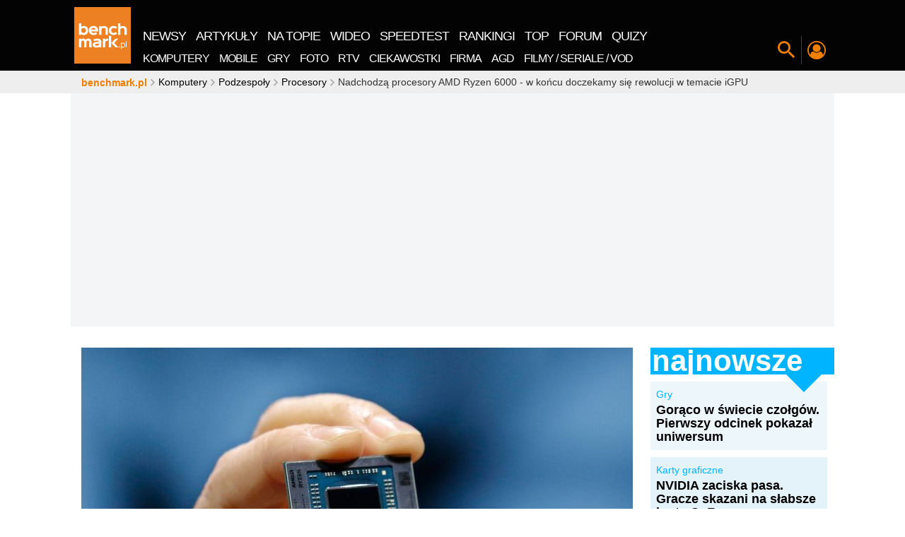

--- FILE ---
content_type: application/javascript
request_url: https://rek.www.wp.pl/gaf.js?rv=2&sn=benchmark&pvid=65c10e417aa95a83d8e1&rekids=242329&phtml=www.benchmark.pl%2Faktualnosci%2Famd-rembrandt-wyciekla-specyfikacja-nadchodzacych-procesorow.html&abtest=adtech%7CPRGM-1047%7CA%3Badtech%7CPU-335%7CB%3Badtech%7CPRG-3468%7CB%3Badtech%7CPRGM-1036%7CD%3Badtech%7CFP-76%7CA%3Badtech%7CPRGM-1356%7CA%3Badtech%7CPRGM-1419%7CB%3Badtech%7CPRGM-1589%7CA%3Badtech%7CPRGM-1576%7CC%3Badtech%7CPRGM-1443%7CA%3Badtech%7CPRGM-1587%7CC%3Badtech%7CPRGM-1615%7CA%3Badtech%7CPRGM-1215%7CC&PWA_adbd=0&darkmode=0&highLayout=0&navType=navigate&cdl=0&ctype=article&ciab=IAB-v3-632&cid=79910&csystem=benchmark&cdate=2021-05-10&ccategory=procesory&REKtagi=amd_apu%3Bamd_ryzen%3Bprocesory_amd%3Bamd&vw=1280&vh=720&p1=0&spin=i6ghafgx&bcv=2
body_size: 17659
content:
i6ghafgx({"spin":"i6ghafgx","bunch":242329,"context":{"dsa":false,"minor":false,"bidRequestId":"a20b9c74-db97-4014-9937-06e5462a5087","maConfig":{"timestamp":"2026-01-26T13:24:12.920Z"},"dfpConfig":{"timestamp":"2026-01-30T09:28:37.101Z"},"sda":[],"targeting":{"client":{},"server":{},"query":{"PWA_adbd":"0","REKtagi":"amd_apu;amd_ryzen;procesory_amd;amd","abtest":"adtech|PRGM-1047|A;adtech|PU-335|B;adtech|PRG-3468|B;adtech|PRGM-1036|D;adtech|FP-76|A;adtech|PRGM-1356|A;adtech|PRGM-1419|B;adtech|PRGM-1589|A;adtech|PRGM-1576|C;adtech|PRGM-1443|A;adtech|PRGM-1587|C;adtech|PRGM-1615|A;adtech|PRGM-1215|C","bcv":"2","ccategory":"procesory","cdate":"2021-05-10","cdl":"0","ciab":"IAB-v3-632","cid":"79910","csystem":"benchmark","ctype":"article","darkmode":"0","highLayout":"0","navType":"navigate","p1":"0","phtml":"www.benchmark.pl/aktualnosci/amd-rembrandt-wyciekla-specyfikacja-nadchodzacych-procesorow.html","pvid":"65c10e417aa95a83d8e1","rekids":"242329","rv":"2","sn":"benchmark","spin":"i6ghafgx","vh":"720","vw":"1280"}},"directOnly":0,"geo":{"country":"840","region":"","city":""},"statid":"","mlId":"","rshsd":"5","isRobot":false,"curr":{"EUR":4.2131,"USD":3.5379,"CHF":4.5964,"GBP":4.8586},"rv":"2","status":{"advf":2,"ma":2,"ma_ads-bidder":2,"ma_cpv-bidder":2,"ma_high-cpm-bidder":2}},"slots":{"11":{"delivered":"1","campaign":null,"dfpConfig":{"placement":"/89844762/Desktop_Benchmark.pl_x11_art","roshash":"FJMP","ceil":100,"sizes":[[728,90],[750,100],[750,200],[750,300],[336,280],[300,250]],"namedSizes":["fluid"],"div":"div-gpt-ad-x11-art","targeting":{"DFPHASH":"AEHK","emptygaf":"0"},"gfp":"FJMP"}},"12":{"delivered":"1","campaign":{"id":"189560","adm":{"bunch":"242329","creations":[{"height":250,"showLabel":true,"src":"https://mamc.wpcdn.pl/189560/1769673989801/MSW_300x250.jpg","trackers":{"click":[""],"cview":["//ma.wp.pl/ma.gif?clid=0cc655b412444091fb8190f140853492\u0026SN=benchmark\u0026pvid=65c10e417aa95a83d8e1\u0026action=cvimp\u0026pg=www.benchmark.pl\u0026par=utility%3Dib4ASDZSzD1Z2oTGmL-V51QChLZB4nCAM9WedS9gOzjJX7me1KC6Alw_bHYJMSi2%26conversionValue%3D0%26pricingModel%3DosAcksqb650P0I4RRYXqAaV370sFP3pGeyRzACGOOXU%26is_adblock%3D0%26contentID%3D79910%26ssp%3Dwp.pl%26userID%3D__UNKNOWN_TELL_US__%26publisherID%3D308%26slotSizeWxH%3D300x250%26seatFee%3Do_DUBiQx1z9H_3JygMaY6Rmg7EMae4boU2rz4hXLFrU%26tpID%3D1408766%26seatID%3D0cc655b412444091fb8190f140853492%26partnerID%3D%26inver%3D2%26client_id%3D30433%26order%3D267129%26iabPageCategories%3D%26bidReqID%3Da20b9c74-db97-4014-9937-06e5462a5087%26domain%3Dwww.benchmark.pl%26slotID%3D012%26billing%3Dcpv%26emission%3D3047670%26geo%3D840%253B%253B%26hBudgetRate%3DFILQTWZ%26isDev%3Dfalse%26platform%3D8%26device%3DPERSONAL_COMPUTER%26org_id%3D25%26iabSiteCategories%3D%26ttl%3D1769920021%26sn%3Dbenchmark%26bidTimestamp%3D1769833621%26cur%3DPLN%26editedTimestamp%3D1769674033%26medium%3Ddisplay%26creationID%3D1481617%26targetDomain%3Dproszynski.pl%26workfID%3D189560%26pvid%3D65c10e417aa95a83d8e1%26bidderID%3D11%26rekid%3D242329%26ip%3D-s0VXO-0E0bZaMlbOtpLjayT5b-qjAuS9gYxywWfNWI%26test%3D0%26source%3DTG%26is_robot%3D0%26hBidPrice%3DFILQTWZ"],"impression":["//ma.wp.pl/ma.gif?clid=0cc655b412444091fb8190f140853492\u0026SN=benchmark\u0026pvid=65c10e417aa95a83d8e1\u0026action=delivery\u0026pg=www.benchmark.pl\u0026par=sn%3Dbenchmark%26bidTimestamp%3D1769833621%26cur%3DPLN%26editedTimestamp%3D1769674033%26medium%3Ddisplay%26creationID%3D1481617%26targetDomain%3Dproszynski.pl%26workfID%3D189560%26pvid%3D65c10e417aa95a83d8e1%26bidderID%3D11%26rekid%3D242329%26ip%3D-s0VXO-0E0bZaMlbOtpLjayT5b-qjAuS9gYxywWfNWI%26test%3D0%26source%3DTG%26is_robot%3D0%26hBidPrice%3DFILQTWZ%26utility%3Dib4ASDZSzD1Z2oTGmL-V51QChLZB4nCAM9WedS9gOzjJX7me1KC6Alw_bHYJMSi2%26conversionValue%3D0%26pricingModel%3DosAcksqb650P0I4RRYXqAaV370sFP3pGeyRzACGOOXU%26is_adblock%3D0%26contentID%3D79910%26ssp%3Dwp.pl%26userID%3D__UNKNOWN_TELL_US__%26publisherID%3D308%26slotSizeWxH%3D300x250%26seatFee%3Do_DUBiQx1z9H_3JygMaY6Rmg7EMae4boU2rz4hXLFrU%26tpID%3D1408766%26seatID%3D0cc655b412444091fb8190f140853492%26partnerID%3D%26inver%3D2%26client_id%3D30433%26order%3D267129%26iabPageCategories%3D%26bidReqID%3Da20b9c74-db97-4014-9937-06e5462a5087%26domain%3Dwww.benchmark.pl%26slotID%3D012%26billing%3Dcpv%26emission%3D3047670%26geo%3D840%253B%253B%26hBudgetRate%3DFILQTWZ%26isDev%3Dfalse%26platform%3D8%26device%3DPERSONAL_COMPUTER%26org_id%3D25%26iabSiteCategories%3D%26ttl%3D1769920021"],"view":["//ma.wp.pl/ma.gif?clid=0cc655b412444091fb8190f140853492\u0026SN=benchmark\u0026pvid=65c10e417aa95a83d8e1\u0026action=view\u0026pg=www.benchmark.pl\u0026par=ssp%3Dwp.pl%26userID%3D__UNKNOWN_TELL_US__%26publisherID%3D308%26slotSizeWxH%3D300x250%26seatFee%3Do_DUBiQx1z9H_3JygMaY6Rmg7EMae4boU2rz4hXLFrU%26tpID%3D1408766%26seatID%3D0cc655b412444091fb8190f140853492%26partnerID%3D%26inver%3D2%26client_id%3D30433%26order%3D267129%26iabPageCategories%3D%26bidReqID%3Da20b9c74-db97-4014-9937-06e5462a5087%26domain%3Dwww.benchmark.pl%26slotID%3D012%26billing%3Dcpv%26emission%3D3047670%26geo%3D840%253B%253B%26hBudgetRate%3DFILQTWZ%26isDev%3Dfalse%26platform%3D8%26device%3DPERSONAL_COMPUTER%26org_id%3D25%26iabSiteCategories%3D%26ttl%3D1769920021%26sn%3Dbenchmark%26bidTimestamp%3D1769833621%26cur%3DPLN%26editedTimestamp%3D1769674033%26medium%3Ddisplay%26creationID%3D1481617%26targetDomain%3Dproszynski.pl%26workfID%3D189560%26pvid%3D65c10e417aa95a83d8e1%26bidderID%3D11%26rekid%3D242329%26ip%3D-s0VXO-0E0bZaMlbOtpLjayT5b-qjAuS9gYxywWfNWI%26test%3D0%26source%3DTG%26is_robot%3D0%26hBidPrice%3DFILQTWZ%26utility%3Dib4ASDZSzD1Z2oTGmL-V51QChLZB4nCAM9WedS9gOzjJX7me1KC6Alw_bHYJMSi2%26conversionValue%3D0%26pricingModel%3DosAcksqb650P0I4RRYXqAaV370sFP3pGeyRzACGOOXU%26is_adblock%3D0%26contentID%3D79910"]},"transparentPlaceholder":false,"type":"image","url":"https://www.proszynski.pl/product/moj-sasiad-wrog-tom-1","width":300}],"redir":"https://ma.wp.pl/redirma?SN=benchmark\u0026pvid=65c10e417aa95a83d8e1\u0026par=tpID%3D1408766%26bidReqID%3Da20b9c74-db97-4014-9937-06e5462a5087%26bidTimestamp%3D1769833621%26medium%3Ddisplay%26creationID%3D1481617%26targetDomain%3Dproszynski.pl%26ip%3D-s0VXO-0E0bZaMlbOtpLjayT5b-qjAuS9gYxywWfNWI%26device%3DPERSONAL_COMPUTER%26conversionValue%3D0%26seatFee%3Do_DUBiQx1z9H_3JygMaY6Rmg7EMae4boU2rz4hXLFrU%26emission%3D3047670%26geo%3D840%253B%253B%26publisherID%3D308%26slotSizeWxH%3D300x250%26domain%3Dwww.benchmark.pl%26ssp%3Dwp.pl%26partnerID%3D%26isDev%3Dfalse%26sn%3Dbenchmark%26cur%3DPLN%26editedTimestamp%3D1769674033%26workfID%3D189560%26rekid%3D242329%26utility%3Dib4ASDZSzD1Z2oTGmL-V51QChLZB4nCAM9WedS9gOzjJX7me1KC6Alw_bHYJMSi2%26slotID%3D012%26bidderID%3D11%26test%3D0%26is_robot%3D0%26org_id%3D25%26is_adblock%3D0%26contentID%3D79910%26userID%3D__UNKNOWN_TELL_US__%26iabPageCategories%3D%26iabSiteCategories%3D%26pvid%3D65c10e417aa95a83d8e1%26source%3DTG%26pricingModel%3DosAcksqb650P0I4RRYXqAaV370sFP3pGeyRzACGOOXU%26inver%3D2%26client_id%3D30433%26hBudgetRate%3DFILQTWZ%26platform%3D8%26ttl%3D1769920021%26hBidPrice%3DFILQTWZ%26seatID%3D0cc655b412444091fb8190f140853492%26order%3D267129%26billing%3Dcpv\u0026url=","slot":"12"},"creative":{"Id":"1481617","provider":"ma_cpv-bidder","roshash":"FILO","height":250,"width":300,"touchpointId":"1408766","source":{"bidder":"cpv-bidder"}},"sellingModel":{"model":"CPM_INT"}},"dfpConfig":{"placement":"/89844762/Desktop_Benchmark.pl_x12_art","roshash":"FJMP","ceil":100,"sizes":[[728,90],[750,100],[750,200],[750,300],[336,280],[300,250]],"namedSizes":["fluid"],"div":"div-gpt-ad-x12-art","targeting":{"DFPHASH":"AEHK","emptygaf":"0"},"gfp":"FJMP"}},"13":{"delivered":"1","campaign":null,"dfpConfig":{"placement":"/89844762/Desktop_Benchmark.pl_x13_art","roshash":"FJMP","ceil":100,"sizes":[[728,90],[750,100],[750,200],[750,300],[336,280],[300,250]],"namedSizes":["fluid"],"div":"div-gpt-ad-x13-art","targeting":{"DFPHASH":"AEHK","emptygaf":"0"},"gfp":"FJMP"}},"14":{"lazy":1,"delivered":"1","campaign":{"id":"189587","adm":{"bunch":"242329","creations":[{"height":250,"showLabel":true,"src":"https://mamc.wpcdn.pl/189587/1769683070308/mgk_300x250.jpg","trackers":{"click":[""],"cview":["//ma.wp.pl/ma.gif?clid=0cc655b412444091fb8190f140853492\u0026SN=benchmark\u0026pvid=65c10e417aa95a83d8e1\u0026action=cvimp\u0026pg=www.benchmark.pl\u0026par=is_adblock%3D0%26pvid%3D65c10e417aa95a83d8e1%26hBidPrice%3DORVaYhmwFKT%26bidderID%3D11%26org_id%3D25%26order%3D267138%26iabPageCategories%3D%26hBudgetRate%3DFILQYcf%26device%3DPERSONAL_COMPUTER%26rekid%3D242329%26workfID%3D189587%26tpID%3D1408879%26isDev%3Dfalse%26userID%3D__UNKNOWN_TELL_US__%26is_robot%3D0%26platform%3D8%26conversionValue%3D0%26bidReqID%3Da20b9c74-db97-4014-9937-06e5462a5087%26iabSiteCategories%3D%26medium%3Ddisplay%26publisherID%3D308%26slotSizeWxH%3D300x250%26test%3D0%26seatFee%3DIwjsuzud9ms2Mzwqw5HAPrxnKEVpy6uw2alGD8FFVcs%26seatID%3D0cc655b412444091fb8190f140853492%26billing%3Dcpv%26editedTimestamp%3D1769683092%26ssp%3Dwp.pl%26domain%3Dwww.benchmark.pl%26creationID%3D1481913%26targetDomain%3Dlivenation.pl%26pricingModel%3DnioLtI8JEPazG64Z9cp-OSXQcnaVWgwD4XT6gvqW2xc%26partnerID%3D%26contentID%3D79910%26utility%3DHJi4XM2RtDRH-_hTzoPSWShljlR8Igu-5O13ODWSzqafLs14ICmfuzxd2UPFPpPm%26inver%3D2%26slotID%3D014%26client_id%3D31455%26source%3DTG%26sn%3Dbenchmark%26geo%3D840%253B%253B%26bidTimestamp%3D1769833621%26ip%3DChOaP-aLzt0UakQ_f8ISQYv3kzYDMxWgTeVWox4iync%26cur%3DPLN%26emission%3D3047688%26ttl%3D1769920021"],"impression":["//ma.wp.pl/ma.gif?clid=0cc655b412444091fb8190f140853492\u0026SN=benchmark\u0026pvid=65c10e417aa95a83d8e1\u0026action=delivery\u0026pg=www.benchmark.pl\u0026par=geo%3D840%253B%253B%26bidTimestamp%3D1769833621%26ip%3DChOaP-aLzt0UakQ_f8ISQYv3kzYDMxWgTeVWox4iync%26cur%3DPLN%26emission%3D3047688%26ttl%3D1769920021%26is_adblock%3D0%26pvid%3D65c10e417aa95a83d8e1%26hBidPrice%3DORVaYhmwFKT%26bidderID%3D11%26org_id%3D25%26order%3D267138%26iabPageCategories%3D%26hBudgetRate%3DFILQYcf%26device%3DPERSONAL_COMPUTER%26rekid%3D242329%26workfID%3D189587%26tpID%3D1408879%26isDev%3Dfalse%26userID%3D__UNKNOWN_TELL_US__%26is_robot%3D0%26platform%3D8%26conversionValue%3D0%26bidReqID%3Da20b9c74-db97-4014-9937-06e5462a5087%26iabSiteCategories%3D%26medium%3Ddisplay%26publisherID%3D308%26slotSizeWxH%3D300x250%26test%3D0%26seatFee%3DIwjsuzud9ms2Mzwqw5HAPrxnKEVpy6uw2alGD8FFVcs%26seatID%3D0cc655b412444091fb8190f140853492%26billing%3Dcpv%26editedTimestamp%3D1769683092%26ssp%3Dwp.pl%26domain%3Dwww.benchmark.pl%26creationID%3D1481913%26targetDomain%3Dlivenation.pl%26pricingModel%3DnioLtI8JEPazG64Z9cp-OSXQcnaVWgwD4XT6gvqW2xc%26partnerID%3D%26contentID%3D79910%26utility%3DHJi4XM2RtDRH-_hTzoPSWShljlR8Igu-5O13ODWSzqafLs14ICmfuzxd2UPFPpPm%26inver%3D2%26slotID%3D014%26client_id%3D31455%26source%3DTG%26sn%3Dbenchmark"],"view":["//ma.wp.pl/ma.gif?clid=0cc655b412444091fb8190f140853492\u0026SN=benchmark\u0026pvid=65c10e417aa95a83d8e1\u0026action=view\u0026pg=www.benchmark.pl\u0026par=order%3D267138%26iabPageCategories%3D%26hBudgetRate%3DFILQYcf%26device%3DPERSONAL_COMPUTER%26rekid%3D242329%26workfID%3D189587%26tpID%3D1408879%26isDev%3Dfalse%26userID%3D__UNKNOWN_TELL_US__%26is_robot%3D0%26platform%3D8%26conversionValue%3D0%26bidReqID%3Da20b9c74-db97-4014-9937-06e5462a5087%26iabSiteCategories%3D%26medium%3Ddisplay%26publisherID%3D308%26slotSizeWxH%3D300x250%26test%3D0%26seatFee%3DIwjsuzud9ms2Mzwqw5HAPrxnKEVpy6uw2alGD8FFVcs%26seatID%3D0cc655b412444091fb8190f140853492%26billing%3Dcpv%26editedTimestamp%3D1769683092%26ssp%3Dwp.pl%26domain%3Dwww.benchmark.pl%26creationID%3D1481913%26targetDomain%3Dlivenation.pl%26pricingModel%3DnioLtI8JEPazG64Z9cp-OSXQcnaVWgwD4XT6gvqW2xc%26partnerID%3D%26contentID%3D79910%26utility%3DHJi4XM2RtDRH-_hTzoPSWShljlR8Igu-5O13ODWSzqafLs14ICmfuzxd2UPFPpPm%26inver%3D2%26slotID%3D014%26client_id%3D31455%26source%3DTG%26sn%3Dbenchmark%26geo%3D840%253B%253B%26bidTimestamp%3D1769833621%26ip%3DChOaP-aLzt0UakQ_f8ISQYv3kzYDMxWgTeVWox4iync%26cur%3DPLN%26emission%3D3047688%26ttl%3D1769920021%26is_adblock%3D0%26pvid%3D65c10e417aa95a83d8e1%26hBidPrice%3DORVaYhmwFKT%26bidderID%3D11%26org_id%3D25"]},"transparentPlaceholder":false,"type":"image","url":"https://www.livenation.pl/mgk-tickets-adp330999","width":300}],"redir":"https://ma.wp.pl/redirma?SN=benchmark\u0026pvid=65c10e417aa95a83d8e1\u0026par=medium%3Ddisplay%26publisherID%3D308%26billing%3Dcpv%26editedTimestamp%3D1769683092%26contentID%3D79910%26slotID%3D014%26partnerID%3D%26cur%3DPLN%26is_adblock%3D0%26is_robot%3D0%26pvid%3D65c10e417aa95a83d8e1%26bidderID%3D11%26device%3DPERSONAL_COMPUTER%26ttl%3D1769920021%26iabPageCategories%3D%26platform%3D8%26test%3D0%26pricingModel%3DnioLtI8JEPazG64Z9cp-OSXQcnaVWgwD4XT6gvqW2xc%26ip%3DChOaP-aLzt0UakQ_f8ISQYv3kzYDMxWgTeVWox4iync%26hBudgetRate%3DFILQYcf%26rekid%3D242329%26userID%3D__UNKNOWN_TELL_US__%26conversionValue%3D0%26bidReqID%3Da20b9c74-db97-4014-9937-06e5462a5087%26seatID%3D0cc655b412444091fb8190f140853492%26inver%3D2%26geo%3D840%253B%253B%26org_id%3D25%26order%3D267138%26iabSiteCategories%3D%26ssp%3Dwp.pl%26creationID%3D1481913%26source%3DTG%26sn%3Dbenchmark%26emission%3D3047688%26seatFee%3DIwjsuzud9ms2Mzwqw5HAPrxnKEVpy6uw2alGD8FFVcs%26targetDomain%3Dlivenation.pl%26utility%3DHJi4XM2RtDRH-_hTzoPSWShljlR8Igu-5O13ODWSzqafLs14ICmfuzxd2UPFPpPm%26bidTimestamp%3D1769833621%26hBidPrice%3DORVaYhmwFKT%26tpID%3D1408879%26slotSizeWxH%3D300x250%26domain%3Dwww.benchmark.pl%26client_id%3D31455%26workfID%3D189587%26isDev%3Dfalse\u0026url=","slot":"14"},"creative":{"Id":"1481913","provider":"ma_cpv-bidder","roshash":"FILO","height":250,"width":300,"touchpointId":"1408879","source":{"bidder":"cpv-bidder"}},"sellingModel":{"model":"CPV_INT"}},"dfpConfig":{"placement":"/89844762/Desktop_Benchmark.pl_x14_art","roshash":"FJMP","ceil":100,"sizes":[[728,90],[750,100],[750,200],[750,300],[336,280],[300,250]],"namedSizes":["fluid"],"div":"div-gpt-ad-x14-art","targeting":{"DFPHASH":"AEHK","emptygaf":"0"},"gfp":"FJMP"}},"2":{"delivered":"1","campaign":{"id":"188278","capping":"PWAck=27120619\u0026PWAclt=792\u0026tpl=1","adm":{"bunch":"242329","creations":[{"cbConfig":{"blur":false,"bottomBar":false,"fullPage":false,"message":"Przekierowanie za {{time}} sekund{{y}}","timeout":15000},"height":600,"pixels":["//gde-default.hit.gemius.pl/_1769833621/redot.gif?id=AurlpqtfLPQooAxj7wsDeNWb7DpBnawS60AjdQWqM6T.z7/fastid=fsjxkechbderpocuyimavtcqankj/stparam=xcjskxjudx/nc=0/gdpr=0/gdpr_consent="],"showLabel":false,"src":"https://mamc.wpcdn.pl/188278/1768219315939/backup_mcd_ruby_choco_latte_1200x600.jpg","trackers":{"click":[""],"cview":["//ma.wp.pl/ma.gif?clid=dca45526c17aa056cf0f889dbba57020\u0026SN=benchmark\u0026pvid=65c10e417aa95a83d8e1\u0026action=cvimp\u0026pg=www.benchmark.pl\u0026par=is_robot%3D0%26pvid%3D65c10e417aa95a83d8e1%26geo%3D840%253B%253B%26platform%3D8%26bidReqID%3Da20b9c74-db97-4014-9937-06e5462a5087%26inver%3D2%26creationID%3D1470141%26client_id%3D43759%26editedTimestamp%3D1768219234%26iabPageCategories%3D%26sn%3Dbenchmark%26userID%3D__UNKNOWN_TELL_US__%26ip%3DYkZR8Idb3P4j29beiLiNRGchsSsyw9oRDkoQkGcoJ5w%26targetDomain%3Dmcdonalds.pl%26billing%3Dcpv%26is_adblock%3D0%26bidTimestamp%3D1769833621%26hBudgetRate%3DFILQTWZ%26bidderID%3D11%26domain%3Dwww.benchmark.pl%26cur%3DPLN%26source%3DTG%26iabSiteCategories%3D%26isDev%3Dfalse%26contentID%3D79910%26rekid%3D242329%26utility%3DpVe-vB2QK_FnwvCEPAcRV7D9V4TBnnIO9PNxV431daSgnpd4x3PMXHFIniYhVuTd%26publisherID%3D308%26workfID%3D188278%26pricingModel%3D24uNtBKlgWKF6Jv7X-WX4ofGBBBDB1ic36R7AXG8XvU%26partnerID%3D%26test%3D0%26hBidPrice%3DFILQTWZ%26medium%3Ddisplay%26conversionValue%3D0%26ssp%3Dwp.pl%26device%3DPERSONAL_COMPUTER%26seatFee%3D8TCMUJKjPxWGjnCU30pxyeQt4lgRgvPBtE8GahPZqs8%26tpID%3D1402620%26order%3D265630%26ttl%3D1769920021%26slotID%3D002%26slotSizeWxH%3D1200x600%26seatID%3Ddca45526c17aa056cf0f889dbba57020%26org_id%3D25%26emission%3D3043513"],"impression":["//ma.wp.pl/ma.gif?clid=dca45526c17aa056cf0f889dbba57020\u0026SN=benchmark\u0026pvid=65c10e417aa95a83d8e1\u0026action=delivery\u0026pg=www.benchmark.pl\u0026par=seatID%3Ddca45526c17aa056cf0f889dbba57020%26org_id%3D25%26emission%3D3043513%26is_robot%3D0%26pvid%3D65c10e417aa95a83d8e1%26geo%3D840%253B%253B%26platform%3D8%26bidReqID%3Da20b9c74-db97-4014-9937-06e5462a5087%26inver%3D2%26creationID%3D1470141%26client_id%3D43759%26editedTimestamp%3D1768219234%26iabPageCategories%3D%26sn%3Dbenchmark%26userID%3D__UNKNOWN_TELL_US__%26ip%3DYkZR8Idb3P4j29beiLiNRGchsSsyw9oRDkoQkGcoJ5w%26targetDomain%3Dmcdonalds.pl%26billing%3Dcpv%26is_adblock%3D0%26bidTimestamp%3D1769833621%26hBudgetRate%3DFILQTWZ%26bidderID%3D11%26domain%3Dwww.benchmark.pl%26cur%3DPLN%26source%3DTG%26iabSiteCategories%3D%26isDev%3Dfalse%26contentID%3D79910%26rekid%3D242329%26utility%3DpVe-vB2QK_FnwvCEPAcRV7D9V4TBnnIO9PNxV431daSgnpd4x3PMXHFIniYhVuTd%26publisherID%3D308%26workfID%3D188278%26pricingModel%3D24uNtBKlgWKF6Jv7X-WX4ofGBBBDB1ic36R7AXG8XvU%26partnerID%3D%26test%3D0%26hBidPrice%3DFILQTWZ%26medium%3Ddisplay%26conversionValue%3D0%26ssp%3Dwp.pl%26device%3DPERSONAL_COMPUTER%26seatFee%3D8TCMUJKjPxWGjnCU30pxyeQt4lgRgvPBtE8GahPZqs8%26tpID%3D1402620%26order%3D265630%26ttl%3D1769920021%26slotID%3D002%26slotSizeWxH%3D1200x600"],"view":["//ma.wp.pl/ma.gif?clid=dca45526c17aa056cf0f889dbba57020\u0026SN=benchmark\u0026pvid=65c10e417aa95a83d8e1\u0026action=view\u0026pg=www.benchmark.pl\u0026par=partnerID%3D%26test%3D0%26hBidPrice%3DFILQTWZ%26medium%3Ddisplay%26conversionValue%3D0%26ssp%3Dwp.pl%26device%3DPERSONAL_COMPUTER%26seatFee%3D8TCMUJKjPxWGjnCU30pxyeQt4lgRgvPBtE8GahPZqs8%26tpID%3D1402620%26order%3D265630%26ttl%3D1769920021%26slotID%3D002%26slotSizeWxH%3D1200x600%26seatID%3Ddca45526c17aa056cf0f889dbba57020%26org_id%3D25%26emission%3D3043513%26is_robot%3D0%26pvid%3D65c10e417aa95a83d8e1%26geo%3D840%253B%253B%26platform%3D8%26bidReqID%3Da20b9c74-db97-4014-9937-06e5462a5087%26inver%3D2%26creationID%3D1470141%26client_id%3D43759%26editedTimestamp%3D1768219234%26iabPageCategories%3D%26sn%3Dbenchmark%26userID%3D__UNKNOWN_TELL_US__%26ip%3DYkZR8Idb3P4j29beiLiNRGchsSsyw9oRDkoQkGcoJ5w%26targetDomain%3Dmcdonalds.pl%26billing%3Dcpv%26is_adblock%3D0%26bidTimestamp%3D1769833621%26hBudgetRate%3DFILQTWZ%26bidderID%3D11%26domain%3Dwww.benchmark.pl%26cur%3DPLN%26source%3DTG%26iabSiteCategories%3D%26isDev%3Dfalse%26contentID%3D79910%26rekid%3D242329%26utility%3DpVe-vB2QK_FnwvCEPAcRV7D9V4TBnnIO9PNxV431daSgnpd4x3PMXHFIniYhVuTd%26publisherID%3D308%26workfID%3D188278%26pricingModel%3D24uNtBKlgWKF6Jv7X-WX4ofGBBBDB1ic36R7AXG8XvU"]},"transparentPlaceholder":false,"type":"image","url":"https://gde-default.hit.gemius.pl/lshitredir/id=AurlpqtfLPQooAxj7wsDeNWb7DpBnawS60AjdQWqM6T.z7/fastid=jtkvsjgljofzfpdtsvypmawiynnr/stparam=rehpbsnndr/nc=0/gdpr=0/gdpr_consent=/url=https://links.mcdonaldsapps.com/CKlgPh?utm_campaign=McDonalds_McCafe_260114_260324_McCafe%20Special%20Autumn%20%26%20Winter%202026\u0026utm_source=CommercialBreak\u0026utm_medium=%2FDISPLAY%2FWP%2FWP.WP_CommercialBreak__CPM_Display_aTAGdcGL_","width":1200}],"redir":"https://ma.wp.pl/redirma?SN=benchmark\u0026pvid=65c10e417aa95a83d8e1\u0026par=medium%3Ddisplay%26sn%3Dbenchmark%26domain%3Dwww.benchmark.pl%26iabSiteCategories%3D%26conversionValue%3D0%26device%3DPERSONAL_COMPUTER%26is_robot%3D0%26pvid%3D65c10e417aa95a83d8e1%26creationID%3D1470141%26bidTimestamp%3D1769833621%26partnerID%3D%26test%3D0%26ssp%3Dwp.pl%26slotSizeWxH%3D1200x600%26platform%3D8%26client_id%3D43759%26targetDomain%3Dmcdonalds.pl%26bidderID%3D11%26hBidPrice%3DFILQTWZ%26tpID%3D1402620%26slotID%3D002%26emission%3D3043513%26userID%3D__UNKNOWN_TELL_US__%26cur%3DPLN%26isDev%3Dfalse%26workfID%3D188278%26bidReqID%3Da20b9c74-db97-4014-9937-06e5462a5087%26publisherID%3D308%26pricingModel%3D24uNtBKlgWKF6Jv7X-WX4ofGBBBDB1ic36R7AXG8XvU%26seatFee%3D8TCMUJKjPxWGjnCU30pxyeQt4lgRgvPBtE8GahPZqs8%26order%3D265630%26seatID%3Ddca45526c17aa056cf0f889dbba57020%26org_id%3D25%26contentID%3D79910%26rekid%3D242329%26geo%3D840%253B%253B%26ip%3DYkZR8Idb3P4j29beiLiNRGchsSsyw9oRDkoQkGcoJ5w%26billing%3Dcpv%26is_adblock%3D0%26hBudgetRate%3DFILQTWZ%26utility%3DpVe-vB2QK_FnwvCEPAcRV7D9V4TBnnIO9PNxV431daSgnpd4x3PMXHFIniYhVuTd%26ttl%3D1769920021%26inver%3D2%26editedTimestamp%3D1768219234%26iabPageCategories%3D%26source%3DTG\u0026url=","slot":"2"},"creative":{"Id":"1470141","provider":"ma_cpv-bidder","roshash":"HKNQ","height":600,"width":1200,"touchpointId":"1402620","source":{"bidder":"cpv-bidder"}},"sellingModel":{"model":"CPM_INT"}},"dfpConfig":{"placement":"/89844762/Desktop_Benchmark.pl_x02","roshash":"HKNQ","ceil":100,"sizes":[[970,300],[970,600],[750,300],[950,300],[980,600],[1920,870],[1200,600],[750,400],[960,640]],"namedSizes":["fluid"],"div":"div-gpt-ad-x02","targeting":{"DFPHASH":"CFIL","emptygaf":"0"},"gfp":"GORU"}},"25":{"lazy":1,"delivered":"1","campaign":{"id":"189824","adm":{"bunch":"242329","creations":[{"height":250,"showLabel":true,"src":"https://mamc.wpcdn.pl/189824/1769795599044/grenlandia-video-300x250/grenlandia-video-300x250/index.html","trackers":{"click":[""],"cview":["//ma.wp.pl/ma.gif?clid=36d4f1d950aab392a9c26b186b340e10\u0026SN=benchmark\u0026pvid=65c10e417aa95a83d8e1\u0026action=cvimp\u0026pg=www.benchmark.pl\u0026par=test%3D0%26seatID%3D36d4f1d950aab392a9c26b186b340e10%26order%3D266645%26ttl%3D1769920021%26sn%3Dbenchmark%26hBudgetRate%3DFILORUX%26ssp%3Dwp.pl%26slotID%3D025%26client_id%3D38851%26emission%3D3048069%26is_adblock%3D0%26isDev%3Dfalse%26bidReqID%3Da20b9c74-db97-4014-9937-06e5462a5087%26device%3DPERSONAL_COMPUTER%26ip%3D7KSKATVm_Z4g6iNSagOdhFEMpvExzuxrkzMcFua9DTs%26cur%3DPLN%26workfID%3D189824%26userID%3D__UNKNOWN_TELL_US__%26domain%3Dwww.benchmark.pl%26seatFee%3DFhm0wrzede0KB912Ru9IqpfI6QeV3zTF3d3c5AGEw7s%26org_id%3D25%26editedTimestamp%3D1769789433%26is_robot%3D0%26bidTimestamp%3D1769833621%26bidderID%3D11%26platform%3D8%26inver%3D2%26creationID%3D1484906%26targetDomain%3Dwp.pl%26tpID%3D1410647%26source%3DTG%26pricingModel%3DdwISRGFrdsUZB5a0jb2zkAUIXLHcD-x8krS-Hv8dEkY%26utility%3Dxu02XdtJ7i0rywA8J2wzpr9gTp8veSsTtb1FmH5RGW6tGyiQqCgnH6zE75PjvPHd%26publisherID%3D308%26billing%3Dcpv%26iabSiteCategories%3D%26geo%3D840%253B%253B%26partnerID%3D%26conversionValue%3D0%26iabPageCategories%3D%26hBidPrice%3DFILORUX%26contentID%3D79910%26medium%3Ddisplay%26rekid%3D242329%26slotSizeWxH%3D300x250%26pvid%3D65c10e417aa95a83d8e1"],"impression":["//ma.wp.pl/ma.gif?clid=36d4f1d950aab392a9c26b186b340e10\u0026SN=benchmark\u0026pvid=65c10e417aa95a83d8e1\u0026action=delivery\u0026pg=www.benchmark.pl\u0026par=utility%3Dxu02XdtJ7i0rywA8J2wzpr9gTp8veSsTtb1FmH5RGW6tGyiQqCgnH6zE75PjvPHd%26publisherID%3D308%26billing%3Dcpv%26iabSiteCategories%3D%26geo%3D840%253B%253B%26partnerID%3D%26conversionValue%3D0%26iabPageCategories%3D%26hBidPrice%3DFILORUX%26contentID%3D79910%26medium%3Ddisplay%26rekid%3D242329%26slotSizeWxH%3D300x250%26pvid%3D65c10e417aa95a83d8e1%26test%3D0%26seatID%3D36d4f1d950aab392a9c26b186b340e10%26order%3D266645%26ttl%3D1769920021%26sn%3Dbenchmark%26hBudgetRate%3DFILORUX%26ssp%3Dwp.pl%26slotID%3D025%26client_id%3D38851%26emission%3D3048069%26is_adblock%3D0%26isDev%3Dfalse%26bidReqID%3Da20b9c74-db97-4014-9937-06e5462a5087%26device%3DPERSONAL_COMPUTER%26ip%3D7KSKATVm_Z4g6iNSagOdhFEMpvExzuxrkzMcFua9DTs%26cur%3DPLN%26workfID%3D189824%26userID%3D__UNKNOWN_TELL_US__%26domain%3Dwww.benchmark.pl%26seatFee%3DFhm0wrzede0KB912Ru9IqpfI6QeV3zTF3d3c5AGEw7s%26org_id%3D25%26editedTimestamp%3D1769789433%26is_robot%3D0%26bidTimestamp%3D1769833621%26bidderID%3D11%26platform%3D8%26inver%3D2%26creationID%3D1484906%26targetDomain%3Dwp.pl%26tpID%3D1410647%26source%3DTG%26pricingModel%3DdwISRGFrdsUZB5a0jb2zkAUIXLHcD-x8krS-Hv8dEkY"],"view":["//ma.wp.pl/ma.gif?clid=36d4f1d950aab392a9c26b186b340e10\u0026SN=benchmark\u0026pvid=65c10e417aa95a83d8e1\u0026action=view\u0026pg=www.benchmark.pl\u0026par=creationID%3D1484906%26targetDomain%3Dwp.pl%26tpID%3D1410647%26source%3DTG%26pricingModel%3DdwISRGFrdsUZB5a0jb2zkAUIXLHcD-x8krS-Hv8dEkY%26utility%3Dxu02XdtJ7i0rywA8J2wzpr9gTp8veSsTtb1FmH5RGW6tGyiQqCgnH6zE75PjvPHd%26publisherID%3D308%26billing%3Dcpv%26iabSiteCategories%3D%26geo%3D840%253B%253B%26partnerID%3D%26conversionValue%3D0%26iabPageCategories%3D%26hBidPrice%3DFILORUX%26contentID%3D79910%26medium%3Ddisplay%26rekid%3D242329%26slotSizeWxH%3D300x250%26pvid%3D65c10e417aa95a83d8e1%26test%3D0%26seatID%3D36d4f1d950aab392a9c26b186b340e10%26order%3D266645%26ttl%3D1769920021%26sn%3Dbenchmark%26hBudgetRate%3DFILORUX%26ssp%3Dwp.pl%26slotID%3D025%26client_id%3D38851%26emission%3D3048069%26is_adblock%3D0%26isDev%3Dfalse%26bidReqID%3Da20b9c74-db97-4014-9937-06e5462a5087%26device%3DPERSONAL_COMPUTER%26ip%3D7KSKATVm_Z4g6iNSagOdhFEMpvExzuxrkzMcFua9DTs%26cur%3DPLN%26workfID%3D189824%26userID%3D__UNKNOWN_TELL_US__%26domain%3Dwww.benchmark.pl%26seatFee%3DFhm0wrzede0KB912Ru9IqpfI6QeV3zTF3d3c5AGEw7s%26org_id%3D25%26editedTimestamp%3D1769789433%26is_robot%3D0%26bidTimestamp%3D1769833621%26bidderID%3D11%26platform%3D8%26inver%3D2"]},"transparentPlaceholder":false,"type":"iframe","url":"https://wiadomosci.wp.pl/zycie-w-cieniu-amerykanskiej-bazy-drozyzna-izolacja-i-demony-przeszlosci-na-grenlandii-7247622031046848a?utm_source=autopromocja\u0026utm_medium=display\u0026utm_campaign=30lat_wp_wizerunek\u0026utm_content=grenlandia\u0026utm_term=wpm_WPKW01","width":300}],"redir":"https://ma.wp.pl/redirma?SN=benchmark\u0026pvid=65c10e417aa95a83d8e1\u0026par=seatFee%3DFhm0wrzede0KB912Ru9IqpfI6QeV3zTF3d3c5AGEw7s%26inver%3D2%26billing%3Dcpv%26device%3DPERSONAL_COMPUTER%26ip%3D7KSKATVm_Z4g6iNSagOdhFEMpvExzuxrkzMcFua9DTs%26org_id%3D25%26source%3DTG%26conversionValue%3D0%26contentID%3D79910%26slotSizeWxH%3D300x250%26editedTimestamp%3D1769789433%26platform%3D8%26utility%3Dxu02XdtJ7i0rywA8J2wzpr9gTp8veSsTtb1FmH5RGW6tGyiQqCgnH6zE75PjvPHd%26geo%3D840%253B%253B%26hBidPrice%3DFILORUX%26pvid%3D65c10e417aa95a83d8e1%26seatID%3D36d4f1d950aab392a9c26b186b340e10%26workfID%3D189824%26is_robot%3D0%26bidTimestamp%3D1769833621%26emission%3D3048069%26bidReqID%3Da20b9c74-db97-4014-9937-06e5462a5087%26medium%3Ddisplay%26test%3D0%26ttl%3D1769920021%26pricingModel%3DdwISRGFrdsUZB5a0jb2zkAUIXLHcD-x8krS-Hv8dEkY%26iabSiteCategories%3D%26iabPageCategories%3D%26rekid%3D242329%26order%3D266645%26client_id%3D38851%26is_adblock%3D0%26cur%3DPLN%26userID%3D__UNKNOWN_TELL_US__%26creationID%3D1484906%26tpID%3D1410647%26publisherID%3D308%26sn%3Dbenchmark%26hBudgetRate%3DFILORUX%26ssp%3Dwp.pl%26bidderID%3D11%26targetDomain%3Dwp.pl%26partnerID%3D%26slotID%3D025%26isDev%3Dfalse%26domain%3Dwww.benchmark.pl\u0026url=","slot":"25"},"creative":{"Id":"1484906","provider":"ma_cpv-bidder","roshash":"FILO","height":250,"width":300,"touchpointId":"1410647","source":{"bidder":"cpv-bidder"}},"sellingModel":{"model":"CPM_INT"}},"dfpConfig":{"placement":"/89844762/Desktop_Benchmark.pl_x25_art","roshash":"FJMP","ceil":100,"sizes":[[728,90],[750,100],[750,200],[750,300],[336,280],[300,250]],"namedSizes":["fluid"],"div":"div-gpt-ad-x25-art","targeting":{"DFPHASH":"AEHK","emptygaf":"0"},"gfp":"FJMP"}},"29":{"lazy":1,"delivered":"1","campaign":{"id":"189584","adm":{"bunch":"242329","creations":[{"border":"1px solid grey","height":250,"showLabel":true,"src":"https://mamc.wpcdn.pl/189584/1769682637868/DC_300x250.jpg","trackers":{"click":[""],"cview":["//ma.wp.pl/ma.gif?clid=0cc655b412444091fb8190f140853492\u0026SN=benchmark\u0026pvid=65c10e417aa95a83d8e1\u0026action=cvimp\u0026pg=www.benchmark.pl\u0026par=conversionValue%3D0%26ssp%3Dwp.pl%26device%3DPERSONAL_COMPUTER%26slotID%3D029%26workfID%3D189584%26seatID%3D0cc655b412444091fb8190f140853492%26editedTimestamp%3D1769682681%26inver%3D2%26creationID%3D1481909%26emission%3D3047683%26ttl%3D1769920021%26pvid%3D65c10e417aa95a83d8e1%26bidTimestamp%3D1769833621%26contentID%3D79910%26cur%3DPLN%26hBudgetRate%3DFILQYcf%26utility%3DBM6BC3T48gW5ac6DuvNgz-JSIfDbmhAnlbSU97nHdRvW1tcLX5yHaXg9z-zKBglS%26userID%3D__UNKNOWN_TELL_US__%26targetDomain%3Dlivenation.pl%26hBidPrice%3DMVcafnzLSek%26bidReqID%3Da20b9c74-db97-4014-9937-06e5462a5087%26client_id%3D31455%26iabSiteCategories%3D%26is_robot%3D0%26geo%3D840%253B%253B%26partnerID%3D%26publisherID%3D308%26ip%3D5o67560cILHMlgcmGMmvukEIXAaP6IbljXmKZdx3k7Q%26source%3DTG%26pricingModel%3DJ8rmt6sNJPvu9Ic3BWjxGEfC81Yl4TkXzbLtds0D-DI%26is_adblock%3D0%26sn%3Dbenchmark%26platform%3D8%26rekid%3D242329%26domain%3Dwww.benchmark.pl%26test%3D0%26seatFee%3D5KHebaQfIfV5CdWyYVUO10P-XsYOBCa3V2mZhHfSnCY%26billing%3Dcpv%26iabPageCategories%3D%26slotSizeWxH%3D300x250%26tpID%3D1408872%26org_id%3D25%26order%3D267135%26bidderID%3D11%26isDev%3Dfalse%26medium%3Ddisplay"],"impression":["//ma.wp.pl/ma.gif?clid=0cc655b412444091fb8190f140853492\u0026SN=benchmark\u0026pvid=65c10e417aa95a83d8e1\u0026action=delivery\u0026pg=www.benchmark.pl\u0026par=ip%3D5o67560cILHMlgcmGMmvukEIXAaP6IbljXmKZdx3k7Q%26source%3DTG%26pricingModel%3DJ8rmt6sNJPvu9Ic3BWjxGEfC81Yl4TkXzbLtds0D-DI%26is_adblock%3D0%26sn%3Dbenchmark%26platform%3D8%26rekid%3D242329%26domain%3Dwww.benchmark.pl%26test%3D0%26seatFee%3D5KHebaQfIfV5CdWyYVUO10P-XsYOBCa3V2mZhHfSnCY%26billing%3Dcpv%26iabPageCategories%3D%26slotSizeWxH%3D300x250%26tpID%3D1408872%26org_id%3D25%26order%3D267135%26bidderID%3D11%26isDev%3Dfalse%26medium%3Ddisplay%26conversionValue%3D0%26ssp%3Dwp.pl%26device%3DPERSONAL_COMPUTER%26slotID%3D029%26workfID%3D189584%26seatID%3D0cc655b412444091fb8190f140853492%26editedTimestamp%3D1769682681%26inver%3D2%26creationID%3D1481909%26emission%3D3047683%26ttl%3D1769920021%26pvid%3D65c10e417aa95a83d8e1%26bidTimestamp%3D1769833621%26contentID%3D79910%26cur%3DPLN%26hBudgetRate%3DFILQYcf%26utility%3DBM6BC3T48gW5ac6DuvNgz-JSIfDbmhAnlbSU97nHdRvW1tcLX5yHaXg9z-zKBglS%26userID%3D__UNKNOWN_TELL_US__%26targetDomain%3Dlivenation.pl%26hBidPrice%3DMVcafnzLSek%26bidReqID%3Da20b9c74-db97-4014-9937-06e5462a5087%26client_id%3D31455%26iabSiteCategories%3D%26is_robot%3D0%26geo%3D840%253B%253B%26partnerID%3D%26publisherID%3D308"],"view":["//ma.wp.pl/ma.gif?clid=0cc655b412444091fb8190f140853492\u0026SN=benchmark\u0026pvid=65c10e417aa95a83d8e1\u0026action=view\u0026pg=www.benchmark.pl\u0026par=cur%3DPLN%26hBudgetRate%3DFILQYcf%26utility%3DBM6BC3T48gW5ac6DuvNgz-JSIfDbmhAnlbSU97nHdRvW1tcLX5yHaXg9z-zKBglS%26userID%3D__UNKNOWN_TELL_US__%26targetDomain%3Dlivenation.pl%26hBidPrice%3DMVcafnzLSek%26bidReqID%3Da20b9c74-db97-4014-9937-06e5462a5087%26client_id%3D31455%26iabSiteCategories%3D%26is_robot%3D0%26geo%3D840%253B%253B%26partnerID%3D%26publisherID%3D308%26ip%3D5o67560cILHMlgcmGMmvukEIXAaP6IbljXmKZdx3k7Q%26source%3DTG%26pricingModel%3DJ8rmt6sNJPvu9Ic3BWjxGEfC81Yl4TkXzbLtds0D-DI%26is_adblock%3D0%26sn%3Dbenchmark%26platform%3D8%26rekid%3D242329%26domain%3Dwww.benchmark.pl%26test%3D0%26seatFee%3D5KHebaQfIfV5CdWyYVUO10P-XsYOBCa3V2mZhHfSnCY%26billing%3Dcpv%26iabPageCategories%3D%26slotSizeWxH%3D300x250%26tpID%3D1408872%26org_id%3D25%26order%3D267135%26bidderID%3D11%26isDev%3Dfalse%26medium%3Ddisplay%26conversionValue%3D0%26ssp%3Dwp.pl%26device%3DPERSONAL_COMPUTER%26slotID%3D029%26workfID%3D189584%26seatID%3D0cc655b412444091fb8190f140853492%26editedTimestamp%3D1769682681%26inver%3D2%26creationID%3D1481909%26emission%3D3047683%26ttl%3D1769920021%26pvid%3D65c10e417aa95a83d8e1%26bidTimestamp%3D1769833621%26contentID%3D79910"]},"transparentPlaceholder":false,"type":"image","url":"https://www.livenation.pl/doja-cat-tickets-adp570313","width":300}],"redir":"https://ma.wp.pl/redirma?SN=benchmark\u0026pvid=65c10e417aa95a83d8e1\u0026par=targetDomain%3Dlivenation.pl%26conversionValue%3D0%26creationID%3D1481909%26cur%3DPLN%26client_id%3D31455%26geo%3D840%253B%253B%26publisherID%3D308%26seatID%3D0cc655b412444091fb8190f140853492%26inver%3D2%26emission%3D3047683%26pvid%3D65c10e417aa95a83d8e1%26rekid%3D242329%26domain%3Dwww.benchmark.pl%26iabPageCategories%3D%26slotSizeWxH%3D300x250%26contentID%3D79910%26utility%3DBM6BC3T48gW5ac6DuvNgz-JSIfDbmhAnlbSU97nHdRvW1tcLX5yHaXg9z-zKBglS%26bidReqID%3Da20b9c74-db97-4014-9937-06e5462a5087%26ip%3D5o67560cILHMlgcmGMmvukEIXAaP6IbljXmKZdx3k7Q%26is_adblock%3D0%26tpID%3D1408872%26bidderID%3D11%26ssp%3Dwp.pl%26workfID%3D189584%26bidTimestamp%3D1769833621%26partnerID%3D%26source%3DTG%26sn%3Dbenchmark%26platform%3D8%26test%3D0%26editedTimestamp%3D1769682681%26hBidPrice%3DMVcafnzLSek%26seatFee%3D5KHebaQfIfV5CdWyYVUO10P-XsYOBCa3V2mZhHfSnCY%26isDev%3Dfalse%26medium%3Ddisplay%26slotID%3D029%26ttl%3D1769920021%26userID%3D__UNKNOWN_TELL_US__%26iabSiteCategories%3D%26billing%3Dcpv%26order%3D267135%26device%3DPERSONAL_COMPUTER%26hBudgetRate%3DFILQYcf%26is_robot%3D0%26pricingModel%3DJ8rmt6sNJPvu9Ic3BWjxGEfC81Yl4TkXzbLtds0D-DI%26org_id%3D25\u0026url=","slot":"29"},"creative":{"Id":"1481909","provider":"ma_cpv-bidder","roshash":"FILO","height":250,"width":300,"touchpointId":"1408872","source":{"bidder":"cpv-bidder"}},"sellingModel":{"model":"CPV_INT"}},"dfpConfig":{"placement":"/89844762/Desktop_Benchmark.pl_x29_art","roshash":"FJMP","ceil":100,"sizes":[[728,90],[750,100],[750,200],[750,300],[336,280],[300,250]],"namedSizes":["fluid"],"div":"div-gpt-ad-x29-art","targeting":{"DFPHASH":"AEHK","emptygaf":"0"},"gfp":"FJMP"}},"3":{"delivered":"1","campaign":{"id":"188509","capping":"PWAck=27120659\u0026PWAclt=1200","adm":{"bunch":"242329","creations":[{"height":600,"mod":"stiltedBanner","pixels":["//ad.doubleclick.net/ddm/trackimp/N1675542.110317WP.PL/B34882747.437919181;dc_trk_aid=631342248;dc_trk_cid=248141839;ord=1769833621;dc_lat=;dc_rdid=;tag_for_child_directed_treatment=;tfua=;gdpr=${GDPR};gdpr_consent=${GDPR_CONSENT_755};ltd=${LIMITED_ADS};dc_tdv=1?"],"showLabel":true,"src":"https://mamc.wpcdn.pl/188509/1768466680476/WP-Gigaboard-1200x600-.jpg","trackers":{"click":[""],"cview":["//ma.wp.pl/ma.gif?clid=de722beda2adf178cb2a229b728519d3\u0026SN=benchmark\u0026pvid=65c10e417aa95a83d8e1\u0026action=cvimp\u0026pg=www.benchmark.pl\u0026par=client_id%3D50410%26source%3DTG%26pricingModel%3DIDhbpoE9x8BXC8Zn2MKG8KFsQzXu7Bkjj_-uvD9Q54s%26is_robot%3D0%26hBidPrice%3DFILPXbe%26ip%3DDMf2m837zfdU-E3mvwHKVi8Z9Z5C0kZ9cOm_7h_NXd8%26targetDomain%3Dmi.com%26hBudgetRate%3DFILPXbe%26bidderID%3D11%26isDev%3Dfalse%26domain%3Dwww.benchmark.pl%26org_id%3D25%26iabPageCategories%3D632%26pvid%3D65c10e417aa95a83d8e1%26medium%3Ddisplay%26platform%3D8%26rekid%3D242329%26inver%3D2%26workfID%3D188509%26seatFee%3Dj9CCi4-TEU72_blm3J8BbjxDOC9Tkl4GOPFnUufYVWY%26tpID%3D1403748%26order%3D265775%26device%3DPERSONAL_COMPUTER%26slotSizeWxH%3D1200x600%26emission%3D3044025%26ttl%3D1769920021%26sn%3Dbenchmark%26conversionValue%3D0%26seatID%3Dde722beda2adf178cb2a229b728519d3%26iabSiteCategories%3D%26utility%3DTdpDWl4qw3r1VDCJgB-tJFJcgEICXrCjqteGwKktkY5a4GOV7t8zY4WRd_isZcpW%26creationID%3D1471700%26test%3D0%26is_adblock%3D0%26geo%3D840%253B%253B%26contentID%3D79910%26ssp%3Dwp.pl%26bidReqID%3Da20b9c74-db97-4014-9937-06e5462a5087%26slotID%3D003%26billing%3Dcpv%26editedTimestamp%3D1768466932%26bidTimestamp%3D1769833621%26partnerID%3D%26userID%3D__UNKNOWN_TELL_US__%26publisherID%3D308%26cur%3DPLN"],"impression":["//ma.wp.pl/ma.gif?clid=de722beda2adf178cb2a229b728519d3\u0026SN=benchmark\u0026pvid=65c10e417aa95a83d8e1\u0026action=delivery\u0026pg=www.benchmark.pl\u0026par=isDev%3Dfalse%26domain%3Dwww.benchmark.pl%26org_id%3D25%26iabPageCategories%3D632%26pvid%3D65c10e417aa95a83d8e1%26medium%3Ddisplay%26platform%3D8%26rekid%3D242329%26inver%3D2%26workfID%3D188509%26seatFee%3Dj9CCi4-TEU72_blm3J8BbjxDOC9Tkl4GOPFnUufYVWY%26tpID%3D1403748%26order%3D265775%26device%3DPERSONAL_COMPUTER%26slotSizeWxH%3D1200x600%26emission%3D3044025%26ttl%3D1769920021%26sn%3Dbenchmark%26conversionValue%3D0%26seatID%3Dde722beda2adf178cb2a229b728519d3%26iabSiteCategories%3D%26utility%3DTdpDWl4qw3r1VDCJgB-tJFJcgEICXrCjqteGwKktkY5a4GOV7t8zY4WRd_isZcpW%26creationID%3D1471700%26test%3D0%26is_adblock%3D0%26geo%3D840%253B%253B%26contentID%3D79910%26ssp%3Dwp.pl%26bidReqID%3Da20b9c74-db97-4014-9937-06e5462a5087%26slotID%3D003%26billing%3Dcpv%26editedTimestamp%3D1768466932%26bidTimestamp%3D1769833621%26partnerID%3D%26userID%3D__UNKNOWN_TELL_US__%26publisherID%3D308%26cur%3DPLN%26client_id%3D50410%26source%3DTG%26pricingModel%3DIDhbpoE9x8BXC8Zn2MKG8KFsQzXu7Bkjj_-uvD9Q54s%26is_robot%3D0%26hBidPrice%3DFILPXbe%26ip%3DDMf2m837zfdU-E3mvwHKVi8Z9Z5C0kZ9cOm_7h_NXd8%26targetDomain%3Dmi.com%26hBudgetRate%3DFILPXbe%26bidderID%3D11"],"view":["//ma.wp.pl/ma.gif?clid=de722beda2adf178cb2a229b728519d3\u0026SN=benchmark\u0026pvid=65c10e417aa95a83d8e1\u0026action=view\u0026pg=www.benchmark.pl\u0026par=creationID%3D1471700%26test%3D0%26is_adblock%3D0%26geo%3D840%253B%253B%26contentID%3D79910%26ssp%3Dwp.pl%26bidReqID%3Da20b9c74-db97-4014-9937-06e5462a5087%26slotID%3D003%26billing%3Dcpv%26editedTimestamp%3D1768466932%26bidTimestamp%3D1769833621%26partnerID%3D%26userID%3D__UNKNOWN_TELL_US__%26publisherID%3D308%26cur%3DPLN%26client_id%3D50410%26source%3DTG%26pricingModel%3DIDhbpoE9x8BXC8Zn2MKG8KFsQzXu7Bkjj_-uvD9Q54s%26is_robot%3D0%26hBidPrice%3DFILPXbe%26ip%3DDMf2m837zfdU-E3mvwHKVi8Z9Z5C0kZ9cOm_7h_NXd8%26targetDomain%3Dmi.com%26hBudgetRate%3DFILPXbe%26bidderID%3D11%26isDev%3Dfalse%26domain%3Dwww.benchmark.pl%26org_id%3D25%26iabPageCategories%3D632%26pvid%3D65c10e417aa95a83d8e1%26medium%3Ddisplay%26platform%3D8%26rekid%3D242329%26inver%3D2%26workfID%3D188509%26seatFee%3Dj9CCi4-TEU72_blm3J8BbjxDOC9Tkl4GOPFnUufYVWY%26tpID%3D1403748%26order%3D265775%26device%3DPERSONAL_COMPUTER%26slotSizeWxH%3D1200x600%26emission%3D3044025%26ttl%3D1769920021%26sn%3Dbenchmark%26conversionValue%3D0%26seatID%3Dde722beda2adf178cb2a229b728519d3%26iabSiteCategories%3D%26utility%3DTdpDWl4qw3r1VDCJgB-tJFJcgEICXrCjqteGwKktkY5a4GOV7t8zY4WRd_isZcpW"]},"transparentPlaceholder":false,"type":"image","url":"https://ad.doubleclick.net/ddm/trackclk/N1675542.110317WP.PL/B34882747.437919181;dc_trk_aid=631342248;dc_trk_cid=248141839;dc_lat=;dc_rdid=;tag_for_child_directed_treatment=;tfua=;gdpr=${GDPR};gdpr_consent=${GDPR_CONSENT_755};ltd=${LIMITED_ADS};dc_tdv=1","width":1200},{"height":600,"mod":"stiltedBanner","pixels":["//ad.doubleclick.net/ddm/trackimp/N1675542.110317WP.PL/B34882747.437919181;dc_trk_aid=631342248;dc_trk_cid=248141839;ord=1769833621;dc_lat=;dc_rdid=;tag_for_child_directed_treatment=;tfua=;gdpr=${GDPR};gdpr_consent=${GDPR_CONSENT_755};ltd=${LIMITED_ADS};dc_tdv=1?"],"showLabel":true,"src":"https://mamc.wpcdn.pl/188509/1768466743207/WP-Gigaboard-940x600-.jpg","trackers":{"click":[""],"cview":["//ma.wp.pl/ma.gif?clid=de722beda2adf178cb2a229b728519d3\u0026SN=benchmark\u0026pvid=65c10e417aa95a83d8e1\u0026action=cvimp\u0026pg=www.benchmark.pl\u0026par=client_id%3D50410%26source%3DTG%26pricingModel%3DIDhbpoE9x8BXC8Zn2MKG8KFsQzXu7Bkjj_-uvD9Q54s%26is_robot%3D0%26hBidPrice%3DFILPXbe%26ip%3DDMf2m837zfdU-E3mvwHKVi8Z9Z5C0kZ9cOm_7h_NXd8%26targetDomain%3Dmi.com%26hBudgetRate%3DFILPXbe%26bidderID%3D11%26isDev%3Dfalse%26domain%3Dwww.benchmark.pl%26org_id%3D25%26iabPageCategories%3D632%26pvid%3D65c10e417aa95a83d8e1%26medium%3Ddisplay%26platform%3D8%26rekid%3D242329%26inver%3D2%26workfID%3D188509%26seatFee%3Dj9CCi4-TEU72_blm3J8BbjxDOC9Tkl4GOPFnUufYVWY%26tpID%3D1403748%26order%3D265775%26device%3DPERSONAL_COMPUTER%26slotSizeWxH%3D1200x600%26emission%3D3044025%26ttl%3D1769920021%26sn%3Dbenchmark%26conversionValue%3D0%26seatID%3Dde722beda2adf178cb2a229b728519d3%26iabSiteCategories%3D%26utility%3DTdpDWl4qw3r1VDCJgB-tJFJcgEICXrCjqteGwKktkY5a4GOV7t8zY4WRd_isZcpW%26creationID%3D1471700%26test%3D0%26is_adblock%3D0%26geo%3D840%253B%253B%26contentID%3D79910%26ssp%3Dwp.pl%26bidReqID%3Da20b9c74-db97-4014-9937-06e5462a5087%26slotID%3D003%26billing%3Dcpv%26editedTimestamp%3D1768466932%26bidTimestamp%3D1769833621%26partnerID%3D%26userID%3D__UNKNOWN_TELL_US__%26publisherID%3D308%26cur%3DPLN"],"impression":["//ma.wp.pl/ma.gif?clid=de722beda2adf178cb2a229b728519d3\u0026SN=benchmark\u0026pvid=65c10e417aa95a83d8e1\u0026action=delivery\u0026pg=www.benchmark.pl\u0026par=isDev%3Dfalse%26domain%3Dwww.benchmark.pl%26org_id%3D25%26iabPageCategories%3D632%26pvid%3D65c10e417aa95a83d8e1%26medium%3Ddisplay%26platform%3D8%26rekid%3D242329%26inver%3D2%26workfID%3D188509%26seatFee%3Dj9CCi4-TEU72_blm3J8BbjxDOC9Tkl4GOPFnUufYVWY%26tpID%3D1403748%26order%3D265775%26device%3DPERSONAL_COMPUTER%26slotSizeWxH%3D1200x600%26emission%3D3044025%26ttl%3D1769920021%26sn%3Dbenchmark%26conversionValue%3D0%26seatID%3Dde722beda2adf178cb2a229b728519d3%26iabSiteCategories%3D%26utility%3DTdpDWl4qw3r1VDCJgB-tJFJcgEICXrCjqteGwKktkY5a4GOV7t8zY4WRd_isZcpW%26creationID%3D1471700%26test%3D0%26is_adblock%3D0%26geo%3D840%253B%253B%26contentID%3D79910%26ssp%3Dwp.pl%26bidReqID%3Da20b9c74-db97-4014-9937-06e5462a5087%26slotID%3D003%26billing%3Dcpv%26editedTimestamp%3D1768466932%26bidTimestamp%3D1769833621%26partnerID%3D%26userID%3D__UNKNOWN_TELL_US__%26publisherID%3D308%26cur%3DPLN%26client_id%3D50410%26source%3DTG%26pricingModel%3DIDhbpoE9x8BXC8Zn2MKG8KFsQzXu7Bkjj_-uvD9Q54s%26is_robot%3D0%26hBidPrice%3DFILPXbe%26ip%3DDMf2m837zfdU-E3mvwHKVi8Z9Z5C0kZ9cOm_7h_NXd8%26targetDomain%3Dmi.com%26hBudgetRate%3DFILPXbe%26bidderID%3D11"],"view":["//ma.wp.pl/ma.gif?clid=de722beda2adf178cb2a229b728519d3\u0026SN=benchmark\u0026pvid=65c10e417aa95a83d8e1\u0026action=view\u0026pg=www.benchmark.pl\u0026par=creationID%3D1471700%26test%3D0%26is_adblock%3D0%26geo%3D840%253B%253B%26contentID%3D79910%26ssp%3Dwp.pl%26bidReqID%3Da20b9c74-db97-4014-9937-06e5462a5087%26slotID%3D003%26billing%3Dcpv%26editedTimestamp%3D1768466932%26bidTimestamp%3D1769833621%26partnerID%3D%26userID%3D__UNKNOWN_TELL_US__%26publisherID%3D308%26cur%3DPLN%26client_id%3D50410%26source%3DTG%26pricingModel%3DIDhbpoE9x8BXC8Zn2MKG8KFsQzXu7Bkjj_-uvD9Q54s%26is_robot%3D0%26hBidPrice%3DFILPXbe%26ip%3DDMf2m837zfdU-E3mvwHKVi8Z9Z5C0kZ9cOm_7h_NXd8%26targetDomain%3Dmi.com%26hBudgetRate%3DFILPXbe%26bidderID%3D11%26isDev%3Dfalse%26domain%3Dwww.benchmark.pl%26org_id%3D25%26iabPageCategories%3D632%26pvid%3D65c10e417aa95a83d8e1%26medium%3Ddisplay%26platform%3D8%26rekid%3D242329%26inver%3D2%26workfID%3D188509%26seatFee%3Dj9CCi4-TEU72_blm3J8BbjxDOC9Tkl4GOPFnUufYVWY%26tpID%3D1403748%26order%3D265775%26device%3DPERSONAL_COMPUTER%26slotSizeWxH%3D1200x600%26emission%3D3044025%26ttl%3D1769920021%26sn%3Dbenchmark%26conversionValue%3D0%26seatID%3Dde722beda2adf178cb2a229b728519d3%26iabSiteCategories%3D%26utility%3DTdpDWl4qw3r1VDCJgB-tJFJcgEICXrCjqteGwKktkY5a4GOV7t8zY4WRd_isZcpW"]},"transparentPlaceholder":false,"type":"image","url":"https://ad.doubleclick.net/ddm/trackclk/N1675542.110317WP.PL/B34882747.437919181;dc_trk_aid=631342248;dc_trk_cid=248141839;dc_lat=;dc_rdid=;tag_for_child_directed_treatment=;tfua=;gdpr=${GDPR};gdpr_consent=${GDPR_CONSENT_755};ltd=${LIMITED_ADS};dc_tdv=1","width":940}],"redir":"https://ma.wp.pl/redirma?SN=benchmark\u0026pvid=65c10e417aa95a83d8e1\u0026par=editedTimestamp%3D1768466932%26cur%3DPLN%26medium%3Ddisplay%26workfID%3D188509%26pricingModel%3DIDhbpoE9x8BXC8Zn2MKG8KFsQzXu7Bkjj_-uvD9Q54s%26is_robot%3D0%26isDev%3Dfalse%26iabPageCategories%3D632%26seatFee%3Dj9CCi4-TEU72_blm3J8BbjxDOC9Tkl4GOPFnUufYVWY%26tpID%3D1403748%26device%3DPERSONAL_COMPUTER%26sn%3Dbenchmark%26test%3D0%26contentID%3D79910%26bidReqID%3Da20b9c74-db97-4014-9937-06e5462a5087%26hBudgetRate%3DFILPXbe%26domain%3Dwww.benchmark.pl%26org_id%3D25%26rekid%3D242329%26seatID%3Dde722beda2adf178cb2a229b728519d3%26geo%3D840%253B%253B%26bidTimestamp%3D1769833621%26publisherID%3D308%26pvid%3D65c10e417aa95a83d8e1%26inver%3D2%26emission%3D3044025%26conversionValue%3D0%26userID%3D__UNKNOWN_TELL_US__%26bidderID%3D11%26ttl%3D1769920021%26billing%3Dcpv%26slotSizeWxH%3D1200x600%26utility%3DTdpDWl4qw3r1VDCJgB-tJFJcgEICXrCjqteGwKktkY5a4GOV7t8zY4WRd_isZcpW%26source%3DTG%26hBidPrice%3DFILPXbe%26platform%3D8%26is_adblock%3D0%26client_id%3D50410%26ip%3DDMf2m837zfdU-E3mvwHKVi8Z9Z5C0kZ9cOm_7h_NXd8%26targetDomain%3Dmi.com%26order%3D265775%26iabSiteCategories%3D%26partnerID%3D%26creationID%3D1471700%26ssp%3Dwp.pl%26slotID%3D003\u0026url=","slot":"3"},"creative":{"Id":"1471700","provider":"ma_cpv-bidder","roshash":"GORU","height":600,"width":1200,"touchpointId":"1403748","source":{"bidder":"cpv-bidder"}},"sellingModel":{"model":"CPM_INT"}},"dfpConfig":{"placement":"/89844762/Desktop_Benchmark.pl_x03_art","roshash":"GORU","ceil":100,"sizes":[[728,90],[970,300],[950,90],[980,120],[980,90],[970,150],[970,90],[970,250],[930,180],[950,200],[750,100],[970,66],[750,200],[960,90],[970,100],[750,300],[970,200],[950,300]],"namedSizes":["fluid"],"div":"div-gpt-ad-x03-art","targeting":{"DFPHASH":"BJMP","emptygaf":"0"},"gfp":"FKNQ"}},"32":{"lazy":1,"delivered":"1","campaign":{"id":"189822","adm":{"bunch":"242329","creations":[{"height":250,"showLabel":true,"src":"https://mamc.wpcdn.pl/189822/1769795395691/olimpiada-video-300x250/olimpiada-video-300x250/index.html","trackers":{"click":[""],"cview":["//ma.wp.pl/ma.gif?clid=36d4f1d950aab392a9c26b186b340e10\u0026SN=benchmark\u0026pvid=65c10e417aa95a83d8e1\u0026action=cvimp\u0026pg=www.benchmark.pl\u0026par=is_adblock%3D0%26ssp%3Dwp.pl%26ip%3D-XVlpkOCMOf3XGBfxz2KWpZ_Lo7cO9cI4MS3QwNnyVA%26domain%3Dwww.benchmark.pl%26tpID%3D1410643%26source%3DTG%26sn%3Dbenchmark%26conversionValue%3D0%26bidReqID%3Da20b9c74-db97-4014-9937-06e5462a5087%26publisherID%3D308%26inver%3D2%26order%3D266645%26bidTimestamp%3D1769833621%26targetDomain%3Dwp.pl%26pricingModel%3Dy7dDrrVSqnyn5_Ka69wnb7UUzIKOycC8SlDAF3zmpf0%26platform%3D8%26device%3DPERSONAL_COMPUTER%26test%3D0%26emission%3D3048065%26is_robot%3D0%26isDev%3Dfalse%26contentID%3D79910%26medium%3Ddisplay%26slotID%3D032%26slotSizeWxH%3D300x250%26workfID%3D189822%26billing%3Dcpv%26client_id%3D38851%26editedTimestamp%3D1769789221%26iabPageCategories%3D%26cur%3DPLN%26seatFee%3DkpG5130IKQcu7VT6DJhP76WqJzSzIw-PNJFcV_D-zw8%26iabSiteCategories%3D%26ttl%3D1769920021%26pvid%3D65c10e417aa95a83d8e1%26geo%3D840%253B%253B%26bidderID%3D11%26utility%3DZfPjVNFzB72PYnxsEXesbV3lkrOccAuv8TP0W9YyS8fPsg0sSB6zvfXrMamGgPWE%26userID%3D__UNKNOWN_TELL_US__%26rekid%3D242329%26creationID%3D1484901%26hBidPrice%3DFILORUX%26hBudgetRate%3DFILORUX%26partnerID%3D%26seatID%3D36d4f1d950aab392a9c26b186b340e10%26org_id%3D25"],"impression":["//ma.wp.pl/ma.gif?clid=36d4f1d950aab392a9c26b186b340e10\u0026SN=benchmark\u0026pvid=65c10e417aa95a83d8e1\u0026action=delivery\u0026pg=www.benchmark.pl\u0026par=emission%3D3048065%26is_robot%3D0%26isDev%3Dfalse%26contentID%3D79910%26medium%3Ddisplay%26slotID%3D032%26slotSizeWxH%3D300x250%26workfID%3D189822%26billing%3Dcpv%26client_id%3D38851%26editedTimestamp%3D1769789221%26iabPageCategories%3D%26cur%3DPLN%26seatFee%3DkpG5130IKQcu7VT6DJhP76WqJzSzIw-PNJFcV_D-zw8%26iabSiteCategories%3D%26ttl%3D1769920021%26pvid%3D65c10e417aa95a83d8e1%26geo%3D840%253B%253B%26bidderID%3D11%26utility%3DZfPjVNFzB72PYnxsEXesbV3lkrOccAuv8TP0W9YyS8fPsg0sSB6zvfXrMamGgPWE%26userID%3D__UNKNOWN_TELL_US__%26rekid%3D242329%26creationID%3D1484901%26hBidPrice%3DFILORUX%26hBudgetRate%3DFILORUX%26partnerID%3D%26seatID%3D36d4f1d950aab392a9c26b186b340e10%26org_id%3D25%26is_adblock%3D0%26ssp%3Dwp.pl%26ip%3D-XVlpkOCMOf3XGBfxz2KWpZ_Lo7cO9cI4MS3QwNnyVA%26domain%3Dwww.benchmark.pl%26tpID%3D1410643%26source%3DTG%26sn%3Dbenchmark%26conversionValue%3D0%26bidReqID%3Da20b9c74-db97-4014-9937-06e5462a5087%26publisherID%3D308%26inver%3D2%26order%3D266645%26bidTimestamp%3D1769833621%26targetDomain%3Dwp.pl%26pricingModel%3Dy7dDrrVSqnyn5_Ka69wnb7UUzIKOycC8SlDAF3zmpf0%26platform%3D8%26device%3DPERSONAL_COMPUTER%26test%3D0"],"view":["//ma.wp.pl/ma.gif?clid=36d4f1d950aab392a9c26b186b340e10\u0026SN=benchmark\u0026pvid=65c10e417aa95a83d8e1\u0026action=view\u0026pg=www.benchmark.pl\u0026par=platform%3D8%26device%3DPERSONAL_COMPUTER%26test%3D0%26emission%3D3048065%26is_robot%3D0%26isDev%3Dfalse%26contentID%3D79910%26medium%3Ddisplay%26slotID%3D032%26slotSizeWxH%3D300x250%26workfID%3D189822%26billing%3Dcpv%26client_id%3D38851%26editedTimestamp%3D1769789221%26iabPageCategories%3D%26cur%3DPLN%26seatFee%3DkpG5130IKQcu7VT6DJhP76WqJzSzIw-PNJFcV_D-zw8%26iabSiteCategories%3D%26ttl%3D1769920021%26pvid%3D65c10e417aa95a83d8e1%26geo%3D840%253B%253B%26bidderID%3D11%26utility%3DZfPjVNFzB72PYnxsEXesbV3lkrOccAuv8TP0W9YyS8fPsg0sSB6zvfXrMamGgPWE%26userID%3D__UNKNOWN_TELL_US__%26rekid%3D242329%26creationID%3D1484901%26hBidPrice%3DFILORUX%26hBudgetRate%3DFILORUX%26partnerID%3D%26seatID%3D36d4f1d950aab392a9c26b186b340e10%26org_id%3D25%26is_adblock%3D0%26ssp%3Dwp.pl%26ip%3D-XVlpkOCMOf3XGBfxz2KWpZ_Lo7cO9cI4MS3QwNnyVA%26domain%3Dwww.benchmark.pl%26tpID%3D1410643%26source%3DTG%26sn%3Dbenchmark%26conversionValue%3D0%26bidReqID%3Da20b9c74-db97-4014-9937-06e5462a5087%26publisherID%3D308%26inver%3D2%26order%3D266645%26bidTimestamp%3D1769833621%26targetDomain%3Dwp.pl%26pricingModel%3Dy7dDrrVSqnyn5_Ka69wnb7UUzIKOycC8SlDAF3zmpf0"]},"transparentPlaceholder":false,"type":"iframe","url":"https://sportowefakty.wp.pl/lyzwiarstwo-szybkie/1231351/to-nowy-sport-narodowy-polakow-nisza-po-skokach-wypelniona?utm_source=autopromocja\u0026utm_medium=display\u0026utm_campaign=30lat_wp_wizerunek\u0026utm_content=sport_narodowy\u0026utm_term=wpm_WPKW01","width":300}],"redir":"https://ma.wp.pl/redirma?SN=benchmark\u0026pvid=65c10e417aa95a83d8e1\u0026par=workfID%3D189822%26iabSiteCategories%3D%26userID%3D__UNKNOWN_TELL_US__%26creationID%3D1484901%26seatID%3D36d4f1d950aab392a9c26b186b340e10%26sn%3Dbenchmark%26is_robot%3D0%26pvid%3D65c10e417aa95a83d8e1%26hBudgetRate%3DFILORUX%26tpID%3D1410643%26order%3D266645%26platform%3D8%26device%3DPERSONAL_COMPUTER%26client_id%3D38851%26iabPageCategories%3D%26rekid%3D242329%26ip%3D-XVlpkOCMOf3XGBfxz2KWpZ_Lo7cO9cI4MS3QwNnyVA%26isDev%3Dfalse%26slotID%3D032%26cur%3DPLN%26geo%3D840%253B%253B%26hBidPrice%3DFILORUX%26targetDomain%3Dwp.pl%26medium%3Ddisplay%26billing%3Dcpv%26bidderID%3D11%26utility%3DZfPjVNFzB72PYnxsEXesbV3lkrOccAuv8TP0W9YyS8fPsg0sSB6zvfXrMamGgPWE%26is_adblock%3D0%26source%3DTG%26conversionValue%3D0%26inver%3D2%26test%3D0%26domain%3Dwww.benchmark.pl%26publisherID%3D308%26bidTimestamp%3D1769833621%26ttl%3D1769920021%26org_id%3D25%26ssp%3Dwp.pl%26bidReqID%3Da20b9c74-db97-4014-9937-06e5462a5087%26pricingModel%3Dy7dDrrVSqnyn5_Ka69wnb7UUzIKOycC8SlDAF3zmpf0%26emission%3D3048065%26contentID%3D79910%26slotSizeWxH%3D300x250%26editedTimestamp%3D1769789221%26seatFee%3DkpG5130IKQcu7VT6DJhP76WqJzSzIw-PNJFcV_D-zw8%26partnerID%3D\u0026url=","slot":"32"},"creative":{"Id":"1484901","provider":"ma_cpv-bidder","roshash":"FILO","height":250,"width":300,"touchpointId":"1410643","source":{"bidder":"cpv-bidder"}},"sellingModel":{"model":"CPM_INT"}},"dfpConfig":{"placement":"/89844762/Desktop_Benchmark.pl_x32_art","roshash":"FJMP","ceil":100,"sizes":[[728,90],[750,100],[750,200],[750,300],[336,280],[300,250]],"namedSizes":["fluid"],"div":"div-gpt-ad-x32-art","targeting":{"DFPHASH":"AEHK","emptygaf":"0"},"gfp":"FJMP"}},"33":{"delivered":"1","campaign":null,"dfpConfig":{"placement":"/89844762/Desktop_Benchmark.pl_x33_art","roshash":"FJMP","ceil":100,"sizes":[[728,90],[750,100],[750,200],[750,300],[336,280],[300,250]],"namedSizes":["fluid"],"div":"div-gpt-ad-x33-art","targeting":{"DFPHASH":"AEHK","emptygaf":"0"},"gfp":"FJMP"}},"36":{"lazy":1,"delivered":"1","campaign":{"id":"189569","adm":{"bunch":"242329","creations":[{"height":250,"showLabel":true,"src":"https://mamc.wpcdn.pl/189569/1769678577205/NeYo-Akon_300x250.jpg","trackers":{"click":[""],"cview":["//ma.wp.pl/ma.gif?clid=371fa43b00b88a0c702be1109a408644\u0026SN=benchmark\u0026pvid=65c10e417aa95a83d8e1\u0026action=cvimp\u0026pg=www.benchmark.pl\u0026par=isDev%3Dfalse%26contentID%3D79910%26workfID%3D189569%26editedTimestamp%3D1769678780%26pricingModel%3DwjYqe9jvEK9bBodT7Hguobdgcf7Hwmb3uGZ5TVA11ns%26sn%3Dbenchmark%26conversionValue%3D0%26emission%3D3047582%26iabSiteCategories%3D%26ssp%3Dwp.pl%26rekid%3D242329%26inver%3D2%26domain%3Dwww.benchmark.pl%26creationID%3D1481649%26cur%3DPLN%26tpID%3D1408788%26hBidPrice%3DGMUbakszLTXf%26userID%3D__UNKNOWN_TELL_US__%26ip%3DbZy_Bz3KojWSjIV1ESG9e7H8Z9OTwfhrN7hP3pDOVgg%26test%3D0%26source%3DTG%26iabPageCategories%3D%26is_robot%3D0%26hBudgetRate%3DFILQYcf%26client_id%3D31455%26pvid%3D65c10e417aa95a83d8e1%26geo%3D840%253B%253B%26partnerID%3D%26utility%3DOmYlWgvjAL9IKUDpzkM_fCGZpVlVnal0NrWzax4RHKf-PLidjYu4sAAGtchDtDYU%26platform%3D8%26bidReqID%3Da20b9c74-db97-4014-9937-06e5462a5087%26device%3DPERSONAL_COMPUTER%26slotSizeWxH%3D300x250%26billing%3Dcpv%26org_id%3D25%26bidderID%3D11%26medium%3Ddisplay%26publisherID%3D308%26slotID%3D036%26order%3D267095%26bidTimestamp%3D1769833621%26targetDomain%3Dlivenation.pl%26seatFee%3DwjN1BL2oGHxPOfWt8rNlcTzIICEtUvLjOY7NobGjPIA%26seatID%3D371fa43b00b88a0c702be1109a408644%26ttl%3D1769920021%26is_adblock%3D0"],"impression":["//ma.wp.pl/ma.gif?clid=371fa43b00b88a0c702be1109a408644\u0026SN=benchmark\u0026pvid=65c10e417aa95a83d8e1\u0026action=delivery\u0026pg=www.benchmark.pl\u0026par=tpID%3D1408788%26hBidPrice%3DGMUbakszLTXf%26userID%3D__UNKNOWN_TELL_US__%26ip%3DbZy_Bz3KojWSjIV1ESG9e7H8Z9OTwfhrN7hP3pDOVgg%26test%3D0%26source%3DTG%26iabPageCategories%3D%26is_robot%3D0%26hBudgetRate%3DFILQYcf%26client_id%3D31455%26pvid%3D65c10e417aa95a83d8e1%26geo%3D840%253B%253B%26partnerID%3D%26utility%3DOmYlWgvjAL9IKUDpzkM_fCGZpVlVnal0NrWzax4RHKf-PLidjYu4sAAGtchDtDYU%26platform%3D8%26bidReqID%3Da20b9c74-db97-4014-9937-06e5462a5087%26device%3DPERSONAL_COMPUTER%26slotSizeWxH%3D300x250%26billing%3Dcpv%26org_id%3D25%26bidderID%3D11%26medium%3Ddisplay%26publisherID%3D308%26slotID%3D036%26order%3D267095%26bidTimestamp%3D1769833621%26targetDomain%3Dlivenation.pl%26seatFee%3DwjN1BL2oGHxPOfWt8rNlcTzIICEtUvLjOY7NobGjPIA%26seatID%3D371fa43b00b88a0c702be1109a408644%26ttl%3D1769920021%26is_adblock%3D0%26isDev%3Dfalse%26contentID%3D79910%26workfID%3D189569%26editedTimestamp%3D1769678780%26pricingModel%3DwjYqe9jvEK9bBodT7Hguobdgcf7Hwmb3uGZ5TVA11ns%26sn%3Dbenchmark%26conversionValue%3D0%26emission%3D3047582%26iabSiteCategories%3D%26ssp%3Dwp.pl%26rekid%3D242329%26inver%3D2%26domain%3Dwww.benchmark.pl%26creationID%3D1481649%26cur%3DPLN"],"view":["//ma.wp.pl/ma.gif?clid=371fa43b00b88a0c702be1109a408644\u0026SN=benchmark\u0026pvid=65c10e417aa95a83d8e1\u0026action=view\u0026pg=www.benchmark.pl\u0026par=ssp%3Dwp.pl%26rekid%3D242329%26inver%3D2%26domain%3Dwww.benchmark.pl%26creationID%3D1481649%26cur%3DPLN%26tpID%3D1408788%26hBidPrice%3DGMUbakszLTXf%26userID%3D__UNKNOWN_TELL_US__%26ip%3DbZy_Bz3KojWSjIV1ESG9e7H8Z9OTwfhrN7hP3pDOVgg%26test%3D0%26source%3DTG%26iabPageCategories%3D%26is_robot%3D0%26hBudgetRate%3DFILQYcf%26client_id%3D31455%26pvid%3D65c10e417aa95a83d8e1%26geo%3D840%253B%253B%26partnerID%3D%26utility%3DOmYlWgvjAL9IKUDpzkM_fCGZpVlVnal0NrWzax4RHKf-PLidjYu4sAAGtchDtDYU%26platform%3D8%26bidReqID%3Da20b9c74-db97-4014-9937-06e5462a5087%26device%3DPERSONAL_COMPUTER%26slotSizeWxH%3D300x250%26billing%3Dcpv%26org_id%3D25%26bidderID%3D11%26medium%3Ddisplay%26publisherID%3D308%26slotID%3D036%26order%3D267095%26bidTimestamp%3D1769833621%26targetDomain%3Dlivenation.pl%26seatFee%3DwjN1BL2oGHxPOfWt8rNlcTzIICEtUvLjOY7NobGjPIA%26seatID%3D371fa43b00b88a0c702be1109a408644%26ttl%3D1769920021%26is_adblock%3D0%26isDev%3Dfalse%26contentID%3D79910%26workfID%3D189569%26editedTimestamp%3D1769678780%26pricingModel%3DwjYqe9jvEK9bBodT7Hguobdgcf7Hwmb3uGZ5TVA11ns%26sn%3Dbenchmark%26conversionValue%3D0%26emission%3D3047582%26iabSiteCategories%3D"]},"transparentPlaceholder":false,"type":"image","url":"https://www.livenation.pl/event/ne-yo-and-akon-nights-like-this-tour-2026-lódz-tickets-edp1646997","width":300}],"redir":"https://ma.wp.pl/redirma?SN=benchmark\u0026pvid=65c10e417aa95a83d8e1\u0026par=creationID%3D1481649%26hBidPrice%3DGMUbakszLTXf%26source%3DTG%26client_id%3D31455%26pvid%3D65c10e417aa95a83d8e1%26domain%3Dwww.benchmark.pl%26contentID%3D79910%26pricingModel%3DwjYqe9jvEK9bBodT7Hguobdgcf7Hwmb3uGZ5TVA11ns%26rekid%3D242329%26bidReqID%3Da20b9c74-db97-4014-9937-06e5462a5087%26billing%3Dcpv%26medium%3Ddisplay%26publisherID%3D308%26test%3D0%26utility%3DOmYlWgvjAL9IKUDpzkM_fCGZpVlVnal0NrWzax4RHKf-PLidjYu4sAAGtchDtDYU%26order%3D267095%26seatFee%3DwjN1BL2oGHxPOfWt8rNlcTzIICEtUvLjOY7NobGjPIA%26ttl%3D1769920021%26ssp%3Dwp.pl%26cur%3DPLN%26tpID%3D1408788%26slotSizeWxH%3D300x250%26seatID%3D371fa43b00b88a0c702be1109a408644%26emission%3D3047582%26is_robot%3D0%26partnerID%3D%26bidderID%3D11%26iabPageCategories%3D%26geo%3D840%253B%253B%26platform%3D8%26org_id%3D25%26slotID%3D036%26bidTimestamp%3D1769833621%26targetDomain%3Dlivenation.pl%26is_adblock%3D0%26workfID%3D189569%26editedTimestamp%3D1769678780%26iabSiteCategories%3D%26inver%3D2%26userID%3D__UNKNOWN_TELL_US__%26ip%3DbZy_Bz3KojWSjIV1ESG9e7H8Z9OTwfhrN7hP3pDOVgg%26hBudgetRate%3DFILQYcf%26device%3DPERSONAL_COMPUTER%26isDev%3Dfalse%26sn%3Dbenchmark%26conversionValue%3D0\u0026url=","slot":"36"},"creative":{"Id":"1481649","provider":"ma_cpv-bidder","roshash":"FILO","height":250,"width":300,"touchpointId":"1408788","source":{"bidder":"cpv-bidder"}},"sellingModel":{"model":"CPV_INT"}},"dfpConfig":{"placement":"/89844762/Desktop_Benchmark.pl_x36_art","roshash":"FKNQ","ceil":100,"sizes":[[300,600],[300,250]],"namedSizes":["fluid"],"div":"div-gpt-ad-x36-art","targeting":{"DFPHASH":"AFIL","emptygaf":"0"},"gfp":"FKNQ"}},"37":{"delivered":"1","campaign":{"id":"189559","adm":{"bunch":"242329","creations":[{"height":600,"showLabel":true,"src":"https://mamc.wpcdn.pl/189559/1769673960234/MSW_300x600.jpg","trackers":{"click":[""],"cview":["//ma.wp.pl/ma.gif?clid=0cc655b412444091fb8190f140853492\u0026SN=benchmark\u0026pvid=65c10e417aa95a83d8e1\u0026action=cvimp\u0026pg=www.benchmark.pl\u0026par=conversionValue%3D0%26userID%3D__UNKNOWN_TELL_US__%26rekid%3D242329%26inver%3D2%26test%3D0%26client_id%3D30433%26org_id%3D25%26emission%3D3047669%26slotID%3D037%26workfID%3D189559%26seatFee%3D5JDbVM4xift_s6GTT4zdBTO9gjV-QGqpndQ2uCU-qvk%26editedTimestamp%3D1769674004%26iabPageCategories%3D%26is_robot%3D0%26contentID%3D79910%26platform%3D8%26iabSiteCategories%3D%26hBidPrice%3DFILQclo%26partnerID%3D%26slotSizeWxH%3D300x600%26source%3DTG%26bidTimestamp%3D1769833621%26isDev%3Dfalse%26bidReqID%3Da20b9c74-db97-4014-9937-06e5462a5087%26cur%3DPLN%26billing%3Dcpv%26order%3D267129%26sn%3Dbenchmark%26ssp%3Dwp.pl%26publisherID%3D308%26ip%3DsMv7HZ71ds-8yAQxOhsWv2t1dCP3X6NYAv73tMkn-g4%26domain%3Dwww.benchmark.pl%26targetDomain%3Dproszynski.pl%26seatID%3D0cc655b412444091fb8190f140853492%26ttl%3D1769920021%26is_adblock%3D0%26medium%3Ddisplay%26device%3DPERSONAL_COMPUTER%26creationID%3D1481616%26pricingModel%3DSssFh87seRm59YQBkcvv1BfSyMhpwjfjH1wn2EbyD3I%26pvid%3D65c10e417aa95a83d8e1%26geo%3D840%253B%253B%26hBudgetRate%3DFILQclo%26bidderID%3D11%26utility%3DrNnQkH082gxzcaalYbdOmLSxwqlIpB6V-5PrDMcum8-SxnD8RU5plikyhdpK5JY5%26tpID%3D1408764"],"impression":["//ma.wp.pl/ma.gif?clid=0cc655b412444091fb8190f140853492\u0026SN=benchmark\u0026pvid=65c10e417aa95a83d8e1\u0026action=delivery\u0026pg=www.benchmark.pl\u0026par=order%3D267129%26sn%3Dbenchmark%26ssp%3Dwp.pl%26publisherID%3D308%26ip%3DsMv7HZ71ds-8yAQxOhsWv2t1dCP3X6NYAv73tMkn-g4%26domain%3Dwww.benchmark.pl%26targetDomain%3Dproszynski.pl%26seatID%3D0cc655b412444091fb8190f140853492%26ttl%3D1769920021%26is_adblock%3D0%26medium%3Ddisplay%26device%3DPERSONAL_COMPUTER%26creationID%3D1481616%26pricingModel%3DSssFh87seRm59YQBkcvv1BfSyMhpwjfjH1wn2EbyD3I%26pvid%3D65c10e417aa95a83d8e1%26geo%3D840%253B%253B%26hBudgetRate%3DFILQclo%26bidderID%3D11%26utility%3DrNnQkH082gxzcaalYbdOmLSxwqlIpB6V-5PrDMcum8-SxnD8RU5plikyhdpK5JY5%26tpID%3D1408764%26conversionValue%3D0%26userID%3D__UNKNOWN_TELL_US__%26rekid%3D242329%26inver%3D2%26test%3D0%26client_id%3D30433%26org_id%3D25%26emission%3D3047669%26slotID%3D037%26workfID%3D189559%26seatFee%3D5JDbVM4xift_s6GTT4zdBTO9gjV-QGqpndQ2uCU-qvk%26editedTimestamp%3D1769674004%26iabPageCategories%3D%26is_robot%3D0%26contentID%3D79910%26platform%3D8%26iabSiteCategories%3D%26hBidPrice%3DFILQclo%26partnerID%3D%26slotSizeWxH%3D300x600%26source%3DTG%26bidTimestamp%3D1769833621%26isDev%3Dfalse%26bidReqID%3Da20b9c74-db97-4014-9937-06e5462a5087%26cur%3DPLN%26billing%3Dcpv"],"view":["//ma.wp.pl/ma.gif?clid=0cc655b412444091fb8190f140853492\u0026SN=benchmark\u0026pvid=65c10e417aa95a83d8e1\u0026action=view\u0026pg=www.benchmark.pl\u0026par=conversionValue%3D0%26userID%3D__UNKNOWN_TELL_US__%26rekid%3D242329%26inver%3D2%26test%3D0%26client_id%3D30433%26org_id%3D25%26emission%3D3047669%26slotID%3D037%26workfID%3D189559%26seatFee%3D5JDbVM4xift_s6GTT4zdBTO9gjV-QGqpndQ2uCU-qvk%26editedTimestamp%3D1769674004%26iabPageCategories%3D%26is_robot%3D0%26contentID%3D79910%26platform%3D8%26iabSiteCategories%3D%26hBidPrice%3DFILQclo%26partnerID%3D%26slotSizeWxH%3D300x600%26source%3DTG%26bidTimestamp%3D1769833621%26isDev%3Dfalse%26bidReqID%3Da20b9c74-db97-4014-9937-06e5462a5087%26cur%3DPLN%26billing%3Dcpv%26order%3D267129%26sn%3Dbenchmark%26ssp%3Dwp.pl%26publisherID%3D308%26ip%3DsMv7HZ71ds-8yAQxOhsWv2t1dCP3X6NYAv73tMkn-g4%26domain%3Dwww.benchmark.pl%26targetDomain%3Dproszynski.pl%26seatID%3D0cc655b412444091fb8190f140853492%26ttl%3D1769920021%26is_adblock%3D0%26medium%3Ddisplay%26device%3DPERSONAL_COMPUTER%26creationID%3D1481616%26pricingModel%3DSssFh87seRm59YQBkcvv1BfSyMhpwjfjH1wn2EbyD3I%26pvid%3D65c10e417aa95a83d8e1%26geo%3D840%253B%253B%26hBudgetRate%3DFILQclo%26bidderID%3D11%26utility%3DrNnQkH082gxzcaalYbdOmLSxwqlIpB6V-5PrDMcum8-SxnD8RU5plikyhdpK5JY5%26tpID%3D1408764"]},"transparentPlaceholder":false,"type":"image","url":"https://www.proszynski.pl/product/moj-sasiad-wrog-tom-1","width":300}],"redir":"https://ma.wp.pl/redirma?SN=benchmark\u0026pvid=65c10e417aa95a83d8e1\u0026par=device%3DPERSONAL_COMPUTER%26org_id%3D25%26contentID%3D79910%26partnerID%3D%26slotSizeWxH%3D300x600%26source%3DTG%26billing%3Dcpv%26sn%3Dbenchmark%26workfID%3D189559%26targetDomain%3Dproszynski.pl%26ttl%3D1769920021%26bidderID%3D11%26test%3D0%26is_robot%3D0%26platform%3D8%26iabPageCategories%3D%26ssp%3Dwp.pl%26domain%3Dwww.benchmark.pl%26tpID%3D1408764%26inver%3D2%26hBidPrice%3DFILQclo%26medium%3Ddisplay%26conversionValue%3D0%26editedTimestamp%3D1769674004%26cur%3DPLN%26emission%3D3047669%26publisherID%3D308%26seatID%3D0cc655b412444091fb8190f140853492%26pvid%3D65c10e417aa95a83d8e1%26client_id%3D30433%26iabSiteCategories%3D%26bidReqID%3Da20b9c74-db97-4014-9937-06e5462a5087%26is_adblock%3D0%26creationID%3D1481616%26pricingModel%3DSssFh87seRm59YQBkcvv1BfSyMhpwjfjH1wn2EbyD3I%26hBudgetRate%3DFILQclo%26rekid%3D242329%26slotID%3D037%26bidTimestamp%3D1769833621%26order%3D267129%26geo%3D840%253B%253B%26ip%3DsMv7HZ71ds-8yAQxOhsWv2t1dCP3X6NYAv73tMkn-g4%26utility%3DrNnQkH082gxzcaalYbdOmLSxwqlIpB6V-5PrDMcum8-SxnD8RU5plikyhdpK5JY5%26userID%3D__UNKNOWN_TELL_US__%26seatFee%3D5JDbVM4xift_s6GTT4zdBTO9gjV-QGqpndQ2uCU-qvk%26isDev%3Dfalse\u0026url=","slot":"37"},"creative":{"Id":"1481616","provider":"ma_cpv-bidder","roshash":"FILO","height":600,"width":300,"touchpointId":"1408764","source":{"bidder":"cpv-bidder"}},"sellingModel":{"model":"CPM_INT"}},"dfpConfig":{"placement":"/89844762/Desktop_Benchmark.pl_x37_art","roshash":"FJMP","ceil":100,"sizes":[[300,600],[300,250]],"namedSizes":["fluid"],"div":"div-gpt-ad-x37-art","targeting":{"DFPHASH":"AEHK","emptygaf":"0"},"gfp":"FJMP"}},"40":{"delivered":"1","campaign":null,"dfpConfig":{"placement":"/89844762/Desktop_Benchmark.pl_x40","roshash":"FIQT","ceil":100,"sizes":[[300,250]],"namedSizes":["fluid"],"div":"div-gpt-ad-x40","targeting":{"DFPHASH":"ADLO","emptygaf":"0"},"gfp":"FIQT"}},"5":{"delivered":"1","campaign":null,"dfpConfig":{"placement":"/89844762/Desktop_Benchmark.pl_x05_art","roshash":"FKNQ","ceil":100,"sizes":[[728,90],[750,100],[750,200],[750,300],[336,280],[300,250]],"namedSizes":["fluid"],"div":"div-gpt-ad-x05-art","targeting":{"DFPHASH":"AFIL","emptygaf":"0"},"gfp":"FKNQ"}},"500":{"delivered":"1","campaign":{"id":"189543","adm":{"bunch":"242329","creations":[{"height":200,"showLabel":true,"src":"https://mamc.wpcdn.pl/189543/1769614200851/750x200/750x200/Virtual-Vibes_750x200.html","trackers":{"click":[""],"cview":["//ma.wp.pl/ma.gif?clid=36d4f1d950aab392a9c26b186b340e10\u0026SN=benchmark\u0026pvid=65c10e417aa95a83d8e1\u0026action=cvimp\u0026pg=www.benchmark.pl\u0026par=slotID%3D500%26creationID%3D1481195%26cur%3DPLN%26publisherID%3D308%26tpID%3D1408683%26is_robot%3D0%26partnerID%3D%26contentID%3D79910%26bidReqID%3Da20b9c74-db97-4014-9937-06e5462a5087%26userID%3D__UNKNOWN_TELL_US__%26inver%3D2%26workfID%3D189543%26seatID%3D36d4f1d950aab392a9c26b186b340e10%26geo%3D840%253B%253B%26bidTimestamp%3D1769833621%26hBidPrice%3DFILPZfn%26device%3DPERSONAL_COMPUTER%26targetDomain%3Droblox.com%26client_id%3D77840%26emission%3D3046524%26editedTimestamp%3D1769614252%26iabPageCategories%3D%26isDev%3Dfalse%26test%3D0%26org_id%3D25%26is_adblock%3D0%26hBudgetRate%3DFILPZfn%26slotSizeWxH%3D750x200%26seatFee%3D9VxU7mOv5sytqWCFKMmQk1i9xxKsQ82tJv7Sb205vFE%26pvid%3D65c10e417aa95a83d8e1%26sn%3Dbenchmark%26rekid%3D242329%26pricingModel%3DCN8Q4388o2vKMoNqckwIuwAMvi_XTWjdE6g5_ZFrgu8%26ttl%3D1769920021%26bidderID%3D11%26medium%3Ddisplay%26ip%3D-qWencOsSAdHz0cOVobf4IaIECJywcLePSwHrtaUv0U%26billing%3Dcpv%26order%3D266657%26source%3DTG%26iabSiteCategories%3D%26utility%3D-r7yltOjmN2SKvzJpxhA2VuZzuEv8oObwCoPyr-9eLkB9kuvSeygChdli6M8F-_q%26platform%3D8%26conversionValue%3D0%26ssp%3Dwp.pl%26domain%3Dwww.benchmark.pl"],"impression":["//ma.wp.pl/ma.gif?clid=36d4f1d950aab392a9c26b186b340e10\u0026SN=benchmark\u0026pvid=65c10e417aa95a83d8e1\u0026action=delivery\u0026pg=www.benchmark.pl\u0026par=medium%3Ddisplay%26ip%3D-qWencOsSAdHz0cOVobf4IaIECJywcLePSwHrtaUv0U%26billing%3Dcpv%26order%3D266657%26source%3DTG%26iabSiteCategories%3D%26utility%3D-r7yltOjmN2SKvzJpxhA2VuZzuEv8oObwCoPyr-9eLkB9kuvSeygChdli6M8F-_q%26platform%3D8%26conversionValue%3D0%26ssp%3Dwp.pl%26domain%3Dwww.benchmark.pl%26slotID%3D500%26creationID%3D1481195%26cur%3DPLN%26publisherID%3D308%26tpID%3D1408683%26is_robot%3D0%26partnerID%3D%26contentID%3D79910%26bidReqID%3Da20b9c74-db97-4014-9937-06e5462a5087%26userID%3D__UNKNOWN_TELL_US__%26inver%3D2%26workfID%3D189543%26seatID%3D36d4f1d950aab392a9c26b186b340e10%26geo%3D840%253B%253B%26bidTimestamp%3D1769833621%26hBidPrice%3DFILPZfn%26device%3DPERSONAL_COMPUTER%26targetDomain%3Droblox.com%26client_id%3D77840%26emission%3D3046524%26editedTimestamp%3D1769614252%26iabPageCategories%3D%26isDev%3Dfalse%26test%3D0%26org_id%3D25%26is_adblock%3D0%26hBudgetRate%3DFILPZfn%26slotSizeWxH%3D750x200%26seatFee%3D9VxU7mOv5sytqWCFKMmQk1i9xxKsQ82tJv7Sb205vFE%26pvid%3D65c10e417aa95a83d8e1%26sn%3Dbenchmark%26rekid%3D242329%26pricingModel%3DCN8Q4388o2vKMoNqckwIuwAMvi_XTWjdE6g5_ZFrgu8%26ttl%3D1769920021%26bidderID%3D11"],"view":["//ma.wp.pl/ma.gif?clid=36d4f1d950aab392a9c26b186b340e10\u0026SN=benchmark\u0026pvid=65c10e417aa95a83d8e1\u0026action=view\u0026pg=www.benchmark.pl\u0026par=seatID%3D36d4f1d950aab392a9c26b186b340e10%26geo%3D840%253B%253B%26bidTimestamp%3D1769833621%26hBidPrice%3DFILPZfn%26device%3DPERSONAL_COMPUTER%26targetDomain%3Droblox.com%26client_id%3D77840%26emission%3D3046524%26editedTimestamp%3D1769614252%26iabPageCategories%3D%26isDev%3Dfalse%26test%3D0%26org_id%3D25%26is_adblock%3D0%26hBudgetRate%3DFILPZfn%26slotSizeWxH%3D750x200%26seatFee%3D9VxU7mOv5sytqWCFKMmQk1i9xxKsQ82tJv7Sb205vFE%26pvid%3D65c10e417aa95a83d8e1%26sn%3Dbenchmark%26rekid%3D242329%26pricingModel%3DCN8Q4388o2vKMoNqckwIuwAMvi_XTWjdE6g5_ZFrgu8%26ttl%3D1769920021%26bidderID%3D11%26medium%3Ddisplay%26ip%3D-qWencOsSAdHz0cOVobf4IaIECJywcLePSwHrtaUv0U%26billing%3Dcpv%26order%3D266657%26source%3DTG%26iabSiteCategories%3D%26utility%3D-r7yltOjmN2SKvzJpxhA2VuZzuEv8oObwCoPyr-9eLkB9kuvSeygChdli6M8F-_q%26platform%3D8%26conversionValue%3D0%26ssp%3Dwp.pl%26domain%3Dwww.benchmark.pl%26slotID%3D500%26creationID%3D1481195%26cur%3DPLN%26publisherID%3D308%26tpID%3D1408683%26is_robot%3D0%26partnerID%3D%26contentID%3D79910%26bidReqID%3Da20b9c74-db97-4014-9937-06e5462a5087%26userID%3D__UNKNOWN_TELL_US__%26inver%3D2%26workfID%3D189543"]},"transparentPlaceholder":false,"type":"iframe","url":"https://www.roblox.com/pl/games/17067024883/Bank-Millennium-Virtual-Vibes","width":750}],"redir":"https://ma.wp.pl/redirma?SN=benchmark\u0026pvid=65c10e417aa95a83d8e1\u0026par=iabSiteCategories%3D%26slotID%3D500%26cur%3DPLN%26userID%3D__UNKNOWN_TELL_US__%26geo%3D840%253B%253B%26hBidPrice%3DFILPZfn%26org_id%3D25%26utility%3D-r7yltOjmN2SKvzJpxhA2VuZzuEv8oObwCoPyr-9eLkB9kuvSeygChdli6M8F-_q%26ssp%3Dwp.pl%26domain%3Dwww.benchmark.pl%26bidReqID%3Da20b9c74-db97-4014-9937-06e5462a5087%26seatID%3D36d4f1d950aab392a9c26b186b340e10%26isDev%3Dfalse%26slotSizeWxH%3D750x200%26sn%3Dbenchmark%26bidderID%3D11%26partnerID%3D%26contentID%3D79910%26rekid%3D242329%26ip%3D-qWencOsSAdHz0cOVobf4IaIECJywcLePSwHrtaUv0U%26conversionValue%3D0%26creationID%3D1481195%26source%3DTG%26platform%3D8%26publisherID%3D308%26bidTimestamp%3D1769833621%26client_id%3D77840%26editedTimestamp%3D1769614252%26is_adblock%3D0%26medium%3Ddisplay%26is_robot%3D0%26hBudgetRate%3DFILPZfn%26workfID%3D189543%26ttl%3D1769920021%26billing%3Dcpv%26order%3D266657%26tpID%3D1408683%26inver%3D2%26device%3DPERSONAL_COMPUTER%26targetDomain%3Droblox.com%26emission%3D3046524%26iabPageCategories%3D%26test%3D0%26seatFee%3D9VxU7mOv5sytqWCFKMmQk1i9xxKsQ82tJv7Sb205vFE%26pvid%3D65c10e417aa95a83d8e1%26pricingModel%3DCN8Q4388o2vKMoNqckwIuwAMvi_XTWjdE6g5_ZFrgu8\u0026url=","slot":"500"},"creative":{"Id":"1481195","provider":"ma_cpv-bidder","roshash":"FILO","height":200,"width":750,"touchpointId":"1408683","source":{"bidder":"cpv-bidder"}},"sellingModel":{"model":"CPM_INT"}},"dfpConfig":{"placement":"/89844762/Desktop_Benchmark.pl_x500","roshash":"FJMP","ceil":100,"sizes":[[728,90],[970,300],[950,90],[980,120],[980,90],[970,150],[970,90],[970,250],[930,180],[950,200],[750,100],[970,66],[750,200],[960,90],[970,100],[750,300],[970,200],[950,300]],"namedSizes":["fluid"],"div":"div-gpt-ad-x500","targeting":{"DFPHASH":"AEHK","emptygaf":"0"},"gfp":"FJMP"}},"501":{"lazy":1,"delivered":"1","campaign":{"id":"186643","adm":{"bunch":"242329","creations":[{"height":300,"showLabel":true,"src":"https://mamc.wpcdn.pl/186643/1763726849528/KIOXIA_MIwK_UyPCp_v2_750x300px_PL.jpg","trackers":{"click":[""],"cview":["//ma.wp.pl/ma.gif?clid=371fa43b00b88a0c702be1109a408644\u0026SN=benchmark\u0026pvid=65c10e417aa95a83d8e1\u0026action=cvimp\u0026pg=www.benchmark.pl\u0026par=conversionValue%3D0%26org_id%3D25%26source%3DTG%26geo%3D840%253B%253B%26isDev%3Dfalse%26bidReqID%3Da20b9c74-db97-4014-9937-06e5462a5087%26rekid%3D242329%26is_adblock%3D0%26bidTimestamp%3D1769833621%26partnerID%3D%26bidderID%3D11%26platform%3D8%26device%3DPERSONAL_COMPUTER%26creationID%3D1456160%26billing%3Dcpv%26emission%3D3030103%26ip%3DhwO6G-8_U-w-LyDI8q26-QzgrrtIZeA-CpyfcVd-WIo%26cur%3DPLN%26seatFee%3DaHGk4cRo75AX_tJDIZV1Jhf_U5VDD8M-o1FutXGI2OU%26seatID%3D371fa43b00b88a0c702be1109a408644%26iabSiteCategories%3D%26ttl%3D1769920021%26hBidPrice%3DGJNUablpuCMU%26hBudgetRate%3DFILPYls%26userID%3D__UNKNOWN_TELL_US__%26domain%3Dwww.benchmark.pl%26client_id%3D83389%26iabPageCategories%3D%26is_robot%3D0%26sn%3Dbenchmark%26utility%3DaxvqosVtGwR18RvnRQgNTrQyF4qO9FZ6LXCIulm99plwSuOB0De1eKbMztAHr0WC%26ssp%3Dwp.pl%26publisherID%3D308%26slotSizeWxH%3D750x300%26targetDomain%3Dmorele.net%26pricingModel%3DueOt1XYxbwsWxDeMh0sbJmSIX2WVDCP6EcZyeVg01JU%26pvid%3D65c10e417aa95a83d8e1%26contentID%3D79910%26medium%3Ddisplay%26inver%3D2%26slotID%3D501%26workfID%3D186643%26tpID%3D1393676%26test%3D0%26order%3D260683%26editedTimestamp%3D1765878748"],"impression":["//ma.wp.pl/ma.gif?clid=371fa43b00b88a0c702be1109a408644\u0026SN=benchmark\u0026pvid=65c10e417aa95a83d8e1\u0026action=delivery\u0026pg=www.benchmark.pl\u0026par=utility%3DaxvqosVtGwR18RvnRQgNTrQyF4qO9FZ6LXCIulm99plwSuOB0De1eKbMztAHr0WC%26ssp%3Dwp.pl%26publisherID%3D308%26slotSizeWxH%3D750x300%26targetDomain%3Dmorele.net%26pricingModel%3DueOt1XYxbwsWxDeMh0sbJmSIX2WVDCP6EcZyeVg01JU%26pvid%3D65c10e417aa95a83d8e1%26contentID%3D79910%26medium%3Ddisplay%26inver%3D2%26slotID%3D501%26workfID%3D186643%26tpID%3D1393676%26test%3D0%26order%3D260683%26editedTimestamp%3D1765878748%26conversionValue%3D0%26org_id%3D25%26source%3DTG%26geo%3D840%253B%253B%26isDev%3Dfalse%26bidReqID%3Da20b9c74-db97-4014-9937-06e5462a5087%26rekid%3D242329%26is_adblock%3D0%26bidTimestamp%3D1769833621%26partnerID%3D%26bidderID%3D11%26platform%3D8%26device%3DPERSONAL_COMPUTER%26creationID%3D1456160%26billing%3Dcpv%26emission%3D3030103%26ip%3DhwO6G-8_U-w-LyDI8q26-QzgrrtIZeA-CpyfcVd-WIo%26cur%3DPLN%26seatFee%3DaHGk4cRo75AX_tJDIZV1Jhf_U5VDD8M-o1FutXGI2OU%26seatID%3D371fa43b00b88a0c702be1109a408644%26iabSiteCategories%3D%26ttl%3D1769920021%26hBidPrice%3DGJNUablpuCMU%26hBudgetRate%3DFILPYls%26userID%3D__UNKNOWN_TELL_US__%26domain%3Dwww.benchmark.pl%26client_id%3D83389%26iabPageCategories%3D%26is_robot%3D0%26sn%3Dbenchmark"],"view":["//ma.wp.pl/ma.gif?clid=371fa43b00b88a0c702be1109a408644\u0026SN=benchmark\u0026pvid=65c10e417aa95a83d8e1\u0026action=view\u0026pg=www.benchmark.pl\u0026par=hBudgetRate%3DFILPYls%26userID%3D__UNKNOWN_TELL_US__%26domain%3Dwww.benchmark.pl%26client_id%3D83389%26iabPageCategories%3D%26is_robot%3D0%26sn%3Dbenchmark%26utility%3DaxvqosVtGwR18RvnRQgNTrQyF4qO9FZ6LXCIulm99plwSuOB0De1eKbMztAHr0WC%26ssp%3Dwp.pl%26publisherID%3D308%26slotSizeWxH%3D750x300%26targetDomain%3Dmorele.net%26pricingModel%3DueOt1XYxbwsWxDeMh0sbJmSIX2WVDCP6EcZyeVg01JU%26pvid%3D65c10e417aa95a83d8e1%26contentID%3D79910%26medium%3Ddisplay%26inver%3D2%26slotID%3D501%26workfID%3D186643%26tpID%3D1393676%26test%3D0%26order%3D260683%26editedTimestamp%3D1765878748%26conversionValue%3D0%26org_id%3D25%26source%3DTG%26geo%3D840%253B%253B%26isDev%3Dfalse%26bidReqID%3Da20b9c74-db97-4014-9937-06e5462a5087%26rekid%3D242329%26is_adblock%3D0%26bidTimestamp%3D1769833621%26partnerID%3D%26bidderID%3D11%26platform%3D8%26device%3DPERSONAL_COMPUTER%26creationID%3D1456160%26billing%3Dcpv%26emission%3D3030103%26ip%3DhwO6G-8_U-w-LyDI8q26-QzgrrtIZeA-CpyfcVd-WIo%26cur%3DPLN%26seatFee%3DaHGk4cRo75AX_tJDIZV1Jhf_U5VDD8M-o1FutXGI2OU%26seatID%3D371fa43b00b88a0c702be1109a408644%26iabSiteCategories%3D%26ttl%3D1769920021%26hBidPrice%3DGJNUablpuCMU"]},"transparentPlaceholder":false,"type":"image","url":"https://www.morele.net/wyszukiwarka/?q=KIOXIA+SSD\u0026d=0","width":750}],"redir":"https://ma.wp.pl/redirma?SN=benchmark\u0026pvid=65c10e417aa95a83d8e1\u0026par=iabPageCategories%3D%26device%3DPERSONAL_COMPUTER%26seatFee%3DaHGk4cRo75AX_tJDIZV1Jhf_U5VDD8M-o1FutXGI2OU%26client_id%3D83389%26targetDomain%3Dmorele.net%26slotID%3D501%26partnerID%3D%26hBidPrice%3DGJNUablpuCMU%26is_robot%3D0%26order%3D260683%26geo%3D840%253B%253B%26rekid%3D242329%26billing%3Dcpv%26inver%3D2%26tpID%3D1393676%26conversionValue%3D0%26hBudgetRate%3DFILPYls%26sn%3Dbenchmark%26utility%3DaxvqosVtGwR18RvnRQgNTrQyF4qO9FZ6LXCIulm99plwSuOB0De1eKbMztAHr0WC%26editedTimestamp%3D1765878748%26ssp%3Dwp.pl%26is_adblock%3D0%26platform%3D8%26iabSiteCategories%3D%26ttl%3D1769920021%26userID%3D__UNKNOWN_TELL_US__%26slotSizeWxH%3D750x300%26workfID%3D186643%26bidTimestamp%3D1769833621%26bidderID%3D11%26emission%3D3030103%26publisherID%3D308%26pricingModel%3DueOt1XYxbwsWxDeMh0sbJmSIX2WVDCP6EcZyeVg01JU%26contentID%3D79910%26test%3D0%26org_id%3D25%26cur%3DPLN%26domain%3Dwww.benchmark.pl%26medium%3Ddisplay%26isDev%3Dfalse%26bidReqID%3Da20b9c74-db97-4014-9937-06e5462a5087%26creationID%3D1456160%26ip%3DhwO6G-8_U-w-LyDI8q26-QzgrrtIZeA-CpyfcVd-WIo%26seatID%3D371fa43b00b88a0c702be1109a408644%26pvid%3D65c10e417aa95a83d8e1%26source%3DTG\u0026url=","slot":"501"},"creative":{"Id":"1456160","provider":"ma_cpv-bidder","roshash":"GJNU","height":300,"width":750,"touchpointId":"1393676","source":{"bidder":"cpv-bidder"}},"sellingModel":{"model":"CPV_INT"}},"dfpConfig":{"placement":"/89844762/Desktop_Benchmark.pl_x501","roshash":"GJOR","ceil":100,"sizes":[[728,90],[970,300],[950,90],[980,120],[980,90],[970,150],[970,90],[970,250],[930,180],[950,200],[750,100],[970,66],[750,200],[960,90],[970,100],[750,300],[970,200],[950,300]],"namedSizes":["fluid"],"div":"div-gpt-ad-x501","targeting":{"DFPHASH":"BEJM","emptygaf":"0"},"gfp":"FJMP"}},"502":{"lazy":1,"delivered":"1","campaign":{"id":"189586","adm":{"bunch":"242329","creations":[{"height":200,"showLabel":true,"src":"https://mamc.wpcdn.pl/189586/1769683038310/mgk_750x200.jpg","trackers":{"click":[""],"cview":["//ma.wp.pl/ma.gif?clid=0cc655b412444091fb8190f140853492\u0026SN=benchmark\u0026pvid=65c10e417aa95a83d8e1\u0026action=cvimp\u0026pg=www.benchmark.pl\u0026par=medium%3Ddisplay%26ssp%3Dwp.pl%26seatFee%3Df_I3nEy4bkVNTmgo4ZM1ar0aENfRaq3V5Sz5D5hVHvU%26seatID%3D0cc655b412444091fb8190f140853492%26source%3DTG%26hBudgetRate%3DFILRUXb%26order%3D267138%26ttl%3D1769920021%26partnerID%3D%26bidderID%3D11%26targetDomain%3Dlivenation.pl%26cur%3DPLN%26client_id%3D31455%26device%3DPERSONAL_COMPUTER%26slotSizeWxH%3D750x200%26test%3D0%26sn%3Dbenchmark%26geo%3D840%253B%253B%26contentID%3D79910%26platform%3D8%26userID%3D__UNKNOWN_TELL_US__%26inver%3D2%26workfID%3D189586%26editedTimestamp%3D1769683101%26iabSiteCategories%3D%26bidTimestamp%3D1769833621%26hBidPrice%3DGQdmatwGKVen%26utility%3DMvxQQrLdy0O-SsrRyjcxeVkgsOas_EOKjiTgG71XKnWj5MzKdnz4PXzOkCPGrXPj%26conversionValue%3D0%26publisherID%3D308%26tpID%3D1408876%26billing%3Dcpv%26org_id%3D25%26is_robot%3D0%26is_adblock%3D0%26bidReqID%3Da20b9c74-db97-4014-9937-06e5462a5087%26domain%3Dwww.benchmark.pl%26slotID%3D502%26emission%3D3047687%26pricingModel%3DcRZ_QUKYXeff8Xs1T2OVr7b6hh__iVOfFM0eicPdM-8%26pvid%3D65c10e417aa95a83d8e1%26isDev%3Dfalse%26rekid%3D242329%26ip%3DY1F3LkmoNXMnCTxFXwC89qRwVrJKMt2kvi4oluNf9EU%26creationID%3D1481911%26iabPageCategories%3D"],"impression":["//ma.wp.pl/ma.gif?clid=0cc655b412444091fb8190f140853492\u0026SN=benchmark\u0026pvid=65c10e417aa95a83d8e1\u0026action=delivery\u0026pg=www.benchmark.pl\u0026par=emission%3D3047687%26pricingModel%3DcRZ_QUKYXeff8Xs1T2OVr7b6hh__iVOfFM0eicPdM-8%26pvid%3D65c10e417aa95a83d8e1%26isDev%3Dfalse%26rekid%3D242329%26ip%3DY1F3LkmoNXMnCTxFXwC89qRwVrJKMt2kvi4oluNf9EU%26creationID%3D1481911%26iabPageCategories%3D%26medium%3Ddisplay%26ssp%3Dwp.pl%26seatFee%3Df_I3nEy4bkVNTmgo4ZM1ar0aENfRaq3V5Sz5D5hVHvU%26seatID%3D0cc655b412444091fb8190f140853492%26source%3DTG%26hBudgetRate%3DFILRUXb%26order%3D267138%26ttl%3D1769920021%26partnerID%3D%26bidderID%3D11%26targetDomain%3Dlivenation.pl%26cur%3DPLN%26client_id%3D31455%26device%3DPERSONAL_COMPUTER%26slotSizeWxH%3D750x200%26test%3D0%26sn%3Dbenchmark%26geo%3D840%253B%253B%26contentID%3D79910%26platform%3D8%26userID%3D__UNKNOWN_TELL_US__%26inver%3D2%26workfID%3D189586%26editedTimestamp%3D1769683101%26iabSiteCategories%3D%26bidTimestamp%3D1769833621%26hBidPrice%3DGQdmatwGKVen%26utility%3DMvxQQrLdy0O-SsrRyjcxeVkgsOas_EOKjiTgG71XKnWj5MzKdnz4PXzOkCPGrXPj%26conversionValue%3D0%26publisherID%3D308%26tpID%3D1408876%26billing%3Dcpv%26org_id%3D25%26is_robot%3D0%26is_adblock%3D0%26bidReqID%3Da20b9c74-db97-4014-9937-06e5462a5087%26domain%3Dwww.benchmark.pl%26slotID%3D502"],"view":["//ma.wp.pl/ma.gif?clid=0cc655b412444091fb8190f140853492\u0026SN=benchmark\u0026pvid=65c10e417aa95a83d8e1\u0026action=view\u0026pg=www.benchmark.pl\u0026par=slotID%3D502%26emission%3D3047687%26pricingModel%3DcRZ_QUKYXeff8Xs1T2OVr7b6hh__iVOfFM0eicPdM-8%26pvid%3D65c10e417aa95a83d8e1%26isDev%3Dfalse%26rekid%3D242329%26ip%3DY1F3LkmoNXMnCTxFXwC89qRwVrJKMt2kvi4oluNf9EU%26creationID%3D1481911%26iabPageCategories%3D%26medium%3Ddisplay%26ssp%3Dwp.pl%26seatFee%3Df_I3nEy4bkVNTmgo4ZM1ar0aENfRaq3V5Sz5D5hVHvU%26seatID%3D0cc655b412444091fb8190f140853492%26source%3DTG%26hBudgetRate%3DFILRUXb%26order%3D267138%26ttl%3D1769920021%26partnerID%3D%26bidderID%3D11%26targetDomain%3Dlivenation.pl%26cur%3DPLN%26client_id%3D31455%26device%3DPERSONAL_COMPUTER%26slotSizeWxH%3D750x200%26test%3D0%26sn%3Dbenchmark%26geo%3D840%253B%253B%26contentID%3D79910%26platform%3D8%26userID%3D__UNKNOWN_TELL_US__%26inver%3D2%26workfID%3D189586%26editedTimestamp%3D1769683101%26iabSiteCategories%3D%26bidTimestamp%3D1769833621%26hBidPrice%3DGQdmatwGKVen%26utility%3DMvxQQrLdy0O-SsrRyjcxeVkgsOas_EOKjiTgG71XKnWj5MzKdnz4PXzOkCPGrXPj%26conversionValue%3D0%26publisherID%3D308%26tpID%3D1408876%26billing%3Dcpv%26org_id%3D25%26is_robot%3D0%26is_adblock%3D0%26bidReqID%3Da20b9c74-db97-4014-9937-06e5462a5087%26domain%3Dwww.benchmark.pl"]},"transparentPlaceholder":false,"type":"image","url":"https://www.livenation.pl/mgk-tickets-adp330999","width":750}],"redir":"https://ma.wp.pl/redirma?SN=benchmark\u0026pvid=65c10e417aa95a83d8e1\u0026par=is_adblock%3D0%26contentID%3D79910%26platform%3D8%26publisherID%3D308%26is_robot%3D0%26rekid%3D242329%26bidderID%3D11%26client_id%3D31455%26emission%3D3047687%26order%3D267138%26ttl%3D1769920021%26bidTimestamp%3D1769833621%26billing%3Dcpv%26creationID%3D1481911%26slotSizeWxH%3D750x200%26sn%3Dbenchmark%26geo%3D840%253B%253B%26hBidPrice%3DGQdmatwGKVen%26org_id%3D25%26bidReqID%3Da20b9c74-db97-4014-9937-06e5462a5087%26isDev%3Dfalse%26medium%3Ddisplay%26targetDomain%3Dlivenation.pl%26cur%3DPLN%26inver%3D2%26tpID%3D1408876%26pricingModel%3DcRZ_QUKYXeff8Xs1T2OVr7b6hh__iVOfFM0eicPdM-8%26iabPageCategories%3D%26ssp%3Dwp.pl%26seatFee%3Df_I3nEy4bkVNTmgo4ZM1ar0aENfRaq3V5Sz5D5hVHvU%26workfID%3D189586%26editedTimestamp%3D1769683101%26conversionValue%3D0%26domain%3Dwww.benchmark.pl%26pvid%3D65c10e417aa95a83d8e1%26source%3DTG%26hBudgetRate%3DFILRUXb%26partnerID%3D%26test%3D0%26userID%3D__UNKNOWN_TELL_US__%26iabSiteCategories%3D%26utility%3DMvxQQrLdy0O-SsrRyjcxeVkgsOas_EOKjiTgG71XKnWj5MzKdnz4PXzOkCPGrXPj%26slotID%3D502%26ip%3DY1F3LkmoNXMnCTxFXwC89qRwVrJKMt2kvi4oluNf9EU%26device%3DPERSONAL_COMPUTER%26seatID%3D0cc655b412444091fb8190f140853492\u0026url=","slot":"502"},"creative":{"Id":"1481911","provider":"ma_cpv-bidder","roshash":"FILO","height":200,"width":750,"touchpointId":"1408876","source":{"bidder":"cpv-bidder"}},"sellingModel":{"model":"CPV_INT"}},"dfpConfig":{"placement":"/89844762/Desktop_Benchmark.pl_x502","roshash":"FJMP","ceil":100,"sizes":[[728,90],[970,300],[950,90],[980,120],[980,90],[970,150],[970,90],[970,250],[930,180],[950,200],[750,100],[970,66],[750,200],[960,90],[970,100],[750,300],[970,200],[950,300]],"namedSizes":["fluid"],"div":"div-gpt-ad-x502","targeting":{"DFPHASH":"AEHK","emptygaf":"0"},"gfp":"FJMP"}},"521":{"delivered":"1","campaign":null,"dfpConfig":{"placement":"/89844762/Desktop_Benchmark.pl_x521_art","roshash":"FJMP","ceil":100,"sizes":[[728,90],[750,100],[750,200],[750,300],[336,280],[300,250]],"namedSizes":["fluid"],"div":"div-gpt-ad-x521-art","targeting":{"DFPHASH":"AEHK","emptygaf":"0"},"gfp":"FJMP"}},"522":{"delivered":"1","campaign":null,"dfpConfig":{"placement":"/89844762/Desktop_Benchmark.pl_x522_art","roshash":"FJMP","ceil":100,"sizes":[[728,90],[750,100],[750,200],[750,300],[336,280],[300,250]],"namedSizes":["fluid"],"div":"div-gpt-ad-x522-art","targeting":{"DFPHASH":"AEHK","emptygaf":"0"},"gfp":"FJMP"}},"523":{"lazy":1,"delivered":"1","campaign":{"id":"189255","adm":{"bunch":"242329","creations":[{"height":250,"showLabel":true,"src":"https://mamc.wpcdn.pl/189255/1769427402352/300x250egipt.jpg","trackers":{"click":[""],"cview":["//ma.wp.pl/ma.gif?clid=371fa43b00b88a0c702be1109a408644\u0026SN=benchmark\u0026pvid=65c10e417aa95a83d8e1\u0026action=cvimp\u0026pg=www.benchmark.pl\u0026par=slotSizeWxH%3D300x250%26targetDomain%3Dwakacje.pl%26seatFee%3DpoeD0E6K4BtGDaG5KHAu1xp3Mrvbtdu8uFFVSYO9_W8%26org_id%3D25%26workfID%3D189255%26geo%3D840%253B%253B%26utility%3DgTwoxZ58PpsmQXfN9_51sEAQqD3dbG74e098rQEqehfCFkxbZrcMp390RnsBLKXP%26publisherID%3D308%26hBidPrice%3DFILORUX%26isDev%3Dfalse%26conversionValue%3D0%26ssp%3Dwp.pl%26pricingModel%3DRkmy0DgGcEWA5mZbdpRBQhv7Xp-a-87IBxIAkf_wqhM%26is_adblock%3D0%26sn%3Dbenchmark%26partnerID%3D%26inver%3D2%26ip%3DYhulZpbjUgXru_ZE4E4_uvuvnfsED6sqOTNNiGMHXuQ%26domain%3Dwww.benchmark.pl%26editedTimestamp%3D1769427657%26ttl%3D1769920021%26pvid%3D65c10e417aa95a83d8e1%26bidderID%3D11%26userID%3D__UNKNOWN_TELL_US__%26rekid%3D242329%26slotID%3D523%26cur%3DPLN%26seatID%3D371fa43b00b88a0c702be1109a408644%26emission%3D3046212%26order%3D266590%26iabPageCategories%3D%26medium%3Ddisplay%26test%3D0%26tpID%3D1407293%26iabSiteCategories%3D%26bidTimestamp%3D1769833621%26hBudgetRate%3DFILORUX%26platform%3D8%26bidReqID%3Da20b9c74-db97-4014-9937-06e5462a5087%26creationID%3D1479427%26billing%3Dcpv%26client_id%3D32932%26source%3DTG%26is_robot%3D0%26contentID%3D79910%26device%3DPERSONAL_COMPUTER"],"impression":["//ma.wp.pl/ma.gif?clid=371fa43b00b88a0c702be1109a408644\u0026SN=benchmark\u0026pvid=65c10e417aa95a83d8e1\u0026action=delivery\u0026pg=www.benchmark.pl\u0026par=conversionValue%3D0%26ssp%3Dwp.pl%26pricingModel%3DRkmy0DgGcEWA5mZbdpRBQhv7Xp-a-87IBxIAkf_wqhM%26is_adblock%3D0%26sn%3Dbenchmark%26partnerID%3D%26inver%3D2%26ip%3DYhulZpbjUgXru_ZE4E4_uvuvnfsED6sqOTNNiGMHXuQ%26domain%3Dwww.benchmark.pl%26editedTimestamp%3D1769427657%26ttl%3D1769920021%26pvid%3D65c10e417aa95a83d8e1%26bidderID%3D11%26userID%3D__UNKNOWN_TELL_US__%26rekid%3D242329%26slotID%3D523%26cur%3DPLN%26seatID%3D371fa43b00b88a0c702be1109a408644%26emission%3D3046212%26order%3D266590%26iabPageCategories%3D%26medium%3Ddisplay%26test%3D0%26tpID%3D1407293%26iabSiteCategories%3D%26bidTimestamp%3D1769833621%26hBudgetRate%3DFILORUX%26platform%3D8%26bidReqID%3Da20b9c74-db97-4014-9937-06e5462a5087%26creationID%3D1479427%26billing%3Dcpv%26client_id%3D32932%26source%3DTG%26is_robot%3D0%26contentID%3D79910%26device%3DPERSONAL_COMPUTER%26slotSizeWxH%3D300x250%26targetDomain%3Dwakacje.pl%26seatFee%3DpoeD0E6K4BtGDaG5KHAu1xp3Mrvbtdu8uFFVSYO9_W8%26org_id%3D25%26workfID%3D189255%26geo%3D840%253B%253B%26utility%3DgTwoxZ58PpsmQXfN9_51sEAQqD3dbG74e098rQEqehfCFkxbZrcMp390RnsBLKXP%26publisherID%3D308%26hBidPrice%3DFILORUX%26isDev%3Dfalse"],"view":["//ma.wp.pl/ma.gif?clid=371fa43b00b88a0c702be1109a408644\u0026SN=benchmark\u0026pvid=65c10e417aa95a83d8e1\u0026action=view\u0026pg=www.benchmark.pl\u0026par=rekid%3D242329%26slotID%3D523%26cur%3DPLN%26seatID%3D371fa43b00b88a0c702be1109a408644%26emission%3D3046212%26order%3D266590%26iabPageCategories%3D%26medium%3Ddisplay%26test%3D0%26tpID%3D1407293%26iabSiteCategories%3D%26bidTimestamp%3D1769833621%26hBudgetRate%3DFILORUX%26platform%3D8%26bidReqID%3Da20b9c74-db97-4014-9937-06e5462a5087%26creationID%3D1479427%26billing%3Dcpv%26client_id%3D32932%26source%3DTG%26is_robot%3D0%26contentID%3D79910%26device%3DPERSONAL_COMPUTER%26slotSizeWxH%3D300x250%26targetDomain%3Dwakacje.pl%26seatFee%3DpoeD0E6K4BtGDaG5KHAu1xp3Mrvbtdu8uFFVSYO9_W8%26org_id%3D25%26workfID%3D189255%26geo%3D840%253B%253B%26utility%3DgTwoxZ58PpsmQXfN9_51sEAQqD3dbG74e098rQEqehfCFkxbZrcMp390RnsBLKXP%26publisherID%3D308%26hBidPrice%3DFILORUX%26isDev%3Dfalse%26conversionValue%3D0%26ssp%3Dwp.pl%26pricingModel%3DRkmy0DgGcEWA5mZbdpRBQhv7Xp-a-87IBxIAkf_wqhM%26is_adblock%3D0%26sn%3Dbenchmark%26partnerID%3D%26inver%3D2%26ip%3DYhulZpbjUgXru_ZE4E4_uvuvnfsED6sqOTNNiGMHXuQ%26domain%3Dwww.benchmark.pl%26editedTimestamp%3D1769427657%26ttl%3D1769920021%26pvid%3D65c10e417aa95a83d8e1%26bidderID%3D11%26userID%3D__UNKNOWN_TELL_US__"]},"transparentPlaceholder":false,"type":"image","url":"https://www.wakacje.pl/lastminute/egipt/?samolotem,all-inclusive,3-gwiazdkowe,ocena-8,tanio,za-osobe\u0026utm_source=wppl\u0026utm_medium=autopromo\u0026utm_campaign=egipt26\u0026utm_content=300x250egipt26","width":300}],"redir":"https://ma.wp.pl/redirma?SN=benchmark\u0026pvid=65c10e417aa95a83d8e1\u0026par=targetDomain%3Dwakacje.pl%26pricingModel%3DRkmy0DgGcEWA5mZbdpRBQhv7Xp-a-87IBxIAkf_wqhM%26sn%3Dbenchmark%26cur%3DPLN%26medium%3Ddisplay%26tpID%3D1407293%26is_robot%3D0%26slotSizeWxH%3D300x250%26conversionValue%3D0%26ip%3DYhulZpbjUgXru_ZE4E4_uvuvnfsED6sqOTNNiGMHXuQ%26editedTimestamp%3D1769427657%26emission%3D3046212%26test%3D0%26bidTimestamp%3D1769833621%26workfID%3D189255%26rekid%3D242329%26order%3D266590%26source%3DTG%26contentID%3D79910%26hBidPrice%3DFILORUX%26ssp%3Dwp.pl%26userID%3D__UNKNOWN_TELL_US__%26slotID%3D523%26creationID%3D1479427%26billing%3Dcpv%26bidderID%3D11%26seatFee%3DpoeD0E6K4BtGDaG5KHAu1xp3Mrvbtdu8uFFVSYO9_W8%26geo%3D840%253B%253B%26utility%3DgTwoxZ58PpsmQXfN9_51sEAQqD3dbG74e098rQEqehfCFkxbZrcMp390RnsBLKXP%26publisherID%3D308%26isDev%3Dfalse%26partnerID%3D%26domain%3Dwww.benchmark.pl%26org_id%3D25%26ttl%3D1769920021%26iabPageCategories%3D%26bidReqID%3Da20b9c74-db97-4014-9937-06e5462a5087%26device%3DPERSONAL_COMPUTER%26is_adblock%3D0%26inver%3D2%26iabSiteCategories%3D%26platform%3D8%26pvid%3D65c10e417aa95a83d8e1%26seatID%3D371fa43b00b88a0c702be1109a408644%26hBudgetRate%3DFILORUX%26client_id%3D32932\u0026url=","slot":"523"},"creative":{"Id":"1479427","provider":"ma_cpv-bidder","roshash":"FILO","height":250,"width":300,"touchpointId":"1407293","source":{"bidder":"cpv-bidder"}},"sellingModel":{"model":"CPM_INT"}},"dfpConfig":{"placement":"/89844762/Desktop_Benchmark.pl_x523_art","roshash":"FJMP","ceil":100,"sizes":[[728,90],[750,100],[750,200],[750,300],[336,280],[300,250]],"namedSizes":["fluid"],"div":"div-gpt-ad-x523-art","targeting":{"DFPHASH":"AEHK","emptygaf":"0"},"gfp":"FJMP"}},"524":{"delivered":"1","campaign":null,"dfpConfig":{"placement":"/89844762/Desktop_Benchmark.pl_x524_art","roshash":"FJMP","ceil":100,"sizes":[[728,90],[750,100],[750,200],[750,300],[336,280],[300,250]],"namedSizes":["fluid"],"div":"div-gpt-ad-x524-art","targeting":{"DFPHASH":"AEHK","emptygaf":"0"},"gfp":"FJMP"}},"525":{"lazy":1,"delivered":"1","campaign":{"id":"189264","adm":{"bunch":"242329","creations":[{"height":250,"showLabel":true,"src":"https://mamc.wpcdn.pl/189264/1769427862067/Lato__300x250.jpg","trackers":{"click":[""],"cview":["//ma.wp.pl/ma.gif?clid=36d4f1d950aab392a9c26b186b340e10\u0026SN=benchmark\u0026pvid=65c10e417aa95a83d8e1\u0026action=cvimp\u0026pg=www.benchmark.pl\u0026par=sn%3Dbenchmark%26conversionValue%3D0%26slotID%3D525%26targetDomain%3Dwakacje.pl%26seatID%3D36d4f1d950aab392a9c26b186b340e10%26is_adblock%3D0%26cur%3DPLN%26tpID%3D1407313%26is_robot%3D0%26pvid%3D65c10e417aa95a83d8e1%26device%3DPERSONAL_COMPUTER%26publisherID%3D308%26inver%3D2%26ip%3DGmwk6Hb_XddHQ7xS6wWRBbdrYxG8sdxT1xsYkBAT2d0%26domain%3Dwww.benchmark.pl%26emission%3D3046174%26source%3DTG%26geo%3D840%253B%253B%26rekid%3D242329%26iabSiteCategories%3D%26bidTimestamp%3D1769833621%26hBidPrice%3DFILORUX%26hBudgetRate%3DFILORUX%26isDev%3Dfalse%26ssp%3Dwp.pl%26slotSizeWxH%3D300x250%26seatFee%3DBqckFpBfOoWEs0wAAsEBcqFXoT4lur4JGHuLnbrMl70%26editedTimestamp%3D1769427910%26bidderID%3D11%26contentID%3D79910%26utility%3DDGdfB0Qx1w2JKiPruNi_LooivnkbYinc5H0GZjwEvL2kr-KF-GB4PWSnd4oEvVmL%26platform%3D8%26test%3D0%26iabPageCategories%3D%26bidReqID%3Da20b9c74-db97-4014-9937-06e5462a5087%26creationID%3D1479442%26workfID%3D189264%26billing%3Dcpv%26pricingModel%3DOwOw0F8_BZ1yUQddPUD9dQ-azJHFbzAwuVJfkS6KRIs%26partnerID%3D%26medium%3Ddisplay%26userID%3D__UNKNOWN_TELL_US__%26client_id%3D32932%26org_id%3D25%26order%3D266577%26ttl%3D1769920021"],"impression":["//ma.wp.pl/ma.gif?clid=36d4f1d950aab392a9c26b186b340e10\u0026SN=benchmark\u0026pvid=65c10e417aa95a83d8e1\u0026action=delivery\u0026pg=www.benchmark.pl\u0026par=partnerID%3D%26medium%3Ddisplay%26userID%3D__UNKNOWN_TELL_US__%26client_id%3D32932%26org_id%3D25%26order%3D266577%26ttl%3D1769920021%26sn%3Dbenchmark%26conversionValue%3D0%26slotID%3D525%26targetDomain%3Dwakacje.pl%26seatID%3D36d4f1d950aab392a9c26b186b340e10%26is_adblock%3D0%26cur%3DPLN%26tpID%3D1407313%26is_robot%3D0%26pvid%3D65c10e417aa95a83d8e1%26device%3DPERSONAL_COMPUTER%26publisherID%3D308%26inver%3D2%26ip%3DGmwk6Hb_XddHQ7xS6wWRBbdrYxG8sdxT1xsYkBAT2d0%26domain%3Dwww.benchmark.pl%26emission%3D3046174%26source%3DTG%26geo%3D840%253B%253B%26rekid%3D242329%26iabSiteCategories%3D%26bidTimestamp%3D1769833621%26hBidPrice%3DFILORUX%26hBudgetRate%3DFILORUX%26isDev%3Dfalse%26ssp%3Dwp.pl%26slotSizeWxH%3D300x250%26seatFee%3DBqckFpBfOoWEs0wAAsEBcqFXoT4lur4JGHuLnbrMl70%26editedTimestamp%3D1769427910%26bidderID%3D11%26contentID%3D79910%26utility%3DDGdfB0Qx1w2JKiPruNi_LooivnkbYinc5H0GZjwEvL2kr-KF-GB4PWSnd4oEvVmL%26platform%3D8%26test%3D0%26iabPageCategories%3D%26bidReqID%3Da20b9c74-db97-4014-9937-06e5462a5087%26creationID%3D1479442%26workfID%3D189264%26billing%3Dcpv%26pricingModel%3DOwOw0F8_BZ1yUQddPUD9dQ-azJHFbzAwuVJfkS6KRIs"],"view":["//ma.wp.pl/ma.gif?clid=36d4f1d950aab392a9c26b186b340e10\u0026SN=benchmark\u0026pvid=65c10e417aa95a83d8e1\u0026action=view\u0026pg=www.benchmark.pl\u0026par=ip%3DGmwk6Hb_XddHQ7xS6wWRBbdrYxG8sdxT1xsYkBAT2d0%26domain%3Dwww.benchmark.pl%26emission%3D3046174%26source%3DTG%26geo%3D840%253B%253B%26rekid%3D242329%26iabSiteCategories%3D%26bidTimestamp%3D1769833621%26hBidPrice%3DFILORUX%26hBudgetRate%3DFILORUX%26isDev%3Dfalse%26ssp%3Dwp.pl%26slotSizeWxH%3D300x250%26seatFee%3DBqckFpBfOoWEs0wAAsEBcqFXoT4lur4JGHuLnbrMl70%26editedTimestamp%3D1769427910%26bidderID%3D11%26contentID%3D79910%26utility%3DDGdfB0Qx1w2JKiPruNi_LooivnkbYinc5H0GZjwEvL2kr-KF-GB4PWSnd4oEvVmL%26platform%3D8%26test%3D0%26iabPageCategories%3D%26bidReqID%3Da20b9c74-db97-4014-9937-06e5462a5087%26creationID%3D1479442%26workfID%3D189264%26billing%3Dcpv%26pricingModel%3DOwOw0F8_BZ1yUQddPUD9dQ-azJHFbzAwuVJfkS6KRIs%26partnerID%3D%26medium%3Ddisplay%26userID%3D__UNKNOWN_TELL_US__%26client_id%3D32932%26org_id%3D25%26order%3D266577%26ttl%3D1769920021%26sn%3Dbenchmark%26conversionValue%3D0%26slotID%3D525%26targetDomain%3Dwakacje.pl%26seatID%3D36d4f1d950aab392a9c26b186b340e10%26is_adblock%3D0%26cur%3DPLN%26tpID%3D1407313%26is_robot%3D0%26pvid%3D65c10e417aa95a83d8e1%26device%3DPERSONAL_COMPUTER%26publisherID%3D308%26inver%3D2"]},"transparentPlaceholder":false,"type":"image","url":"https://www.wakacje.pl/wczasy/?firstminute,samolotem,all-inclusive,ocena-8,anex-tour-poland,tanio,za-osobe\u0026utm_source=wppl\u0026utm_medium=autopromo\u0026utm_campaign=turcja26\u0026utm_content=300x250turcja26","width":300}],"redir":"https://ma.wp.pl/redirma?SN=benchmark\u0026pvid=65c10e417aa95a83d8e1\u0026par=workfID%3D189264%26seatID%3D36d4f1d950aab392a9c26b186b340e10%26cur%3DPLN%26inver%3D2%26ip%3DGmwk6Hb_XddHQ7xS6wWRBbdrYxG8sdxT1xsYkBAT2d0%26rekid%3D242329%26iabSiteCategories%3D%26hBudgetRate%3DFILORUX%26utility%3DDGdfB0Qx1w2JKiPruNi_LooivnkbYinc5H0GZjwEvL2kr-KF-GB4PWSnd4oEvVmL%26userID%3D__UNKNOWN_TELL_US__%26targetDomain%3Dwakacje.pl%26tpID%3D1407313%26domain%3Dwww.benchmark.pl%26hBidPrice%3DFILORUX%26isDev%3Dfalse%26bidReqID%3Da20b9c74-db97-4014-9937-06e5462a5087%26partnerID%3D%26sn%3Dbenchmark%26publisherID%3D308%26billing%3Dcpv%26org_id%3D25%26ttl%3D1769920021%26is_robot%3D0%26source%3DTG%26bidTimestamp%3D1769833621%26editedTimestamp%3D1769427910%26platform%3D8%26conversionValue%3D0%26is_adblock%3D0%26pvid%3D65c10e417aa95a83d8e1%26seatFee%3DBqckFpBfOoWEs0wAAsEBcqFXoT4lur4JGHuLnbrMl70%26test%3D0%26slotID%3D525%26device%3DPERSONAL_COMPUTER%26emission%3D3046174%26bidderID%3D11%26medium%3Ddisplay%26client_id%3D32932%26geo%3D840%253B%253B%26ssp%3Dwp.pl%26slotSizeWxH%3D300x250%26iabPageCategories%3D%26pricingModel%3DOwOw0F8_BZ1yUQddPUD9dQ-azJHFbzAwuVJfkS6KRIs%26order%3D266577%26contentID%3D79910%26creationID%3D1479442\u0026url=","slot":"525"},"creative":{"Id":"1479442","provider":"ma_cpv-bidder","roshash":"FILO","height":250,"width":300,"touchpointId":"1407313","source":{"bidder":"cpv-bidder"}},"sellingModel":{"model":"CPM_INT"}},"dfpConfig":{"placement":"/89844762/Desktop_Benchmark.pl_x525_art","roshash":"FJMP","ceil":100,"sizes":[[728,90],[750,100],[750,200],[750,300],[336,280],[300,250]],"namedSizes":["fluid"],"div":"div-gpt-ad-x525-art","targeting":{"DFPHASH":"AEHK","emptygaf":"0"},"gfp":"FJMP"}},"526":{"lazy":1,"delivered":"1","campaign":{"id":"189820","adm":{"bunch":"242329","creations":[{"height":250,"showLabel":true,"src":"https://mamc.wpcdn.pl/189820/1769795260410/protesty-video-300x250/protesty-video-300x250/index.html","trackers":{"click":[""],"cview":["//ma.wp.pl/ma.gif?clid=36d4f1d950aab392a9c26b186b340e10\u0026SN=benchmark\u0026pvid=65c10e417aa95a83d8e1\u0026action=cvimp\u0026pg=www.benchmark.pl\u0026par=device%3DPERSONAL_COMPUTER%26inver%3D2%26ttl%3D1769920021%26geo%3D840%253B%253B%26ssp%3Dwp.pl%26ip%3D37OoOZWP4bBwsr9ZNdtESpIT3_vrA5Blc1JuEsbG2ok%26domain%3Dwww.benchmark.pl%26test%3D0%26source%3DTG%26contentID%3D79910%26utility%3DyQo8Xa9fKkaUJ2pmQQ3j4ghGgcrcHm-4NhyGPl5AnooUP6kG4790qgt6tF0KhxjT%26bidReqID%3Da20b9c74-db97-4014-9937-06e5462a5087%26slotID%3D526%26billing%3Dcpv%26client_id%3D38851%26org_id%3D25%26emission%3D3048063%26order%3D266645%26slotSizeWxH%3D300x250%26tpID%3D1410639%26editedTimestamp%3D1769789072%26pricingModel%3Djr8KsHeSO0HhsMP2qaF_JuFECOQiO8Gptiq5hN17HSs%26is_robot%3D0%26partnerID%3D%26isDev%3Dfalse%26conversionValue%3D0%26workfID%3D189820%26platform%3D8%26targetDomain%3Dwp.pl%26seatFee%3Dgtma-CtotfjTPLkNCWw2VRnnxyiO_vxBjRNEuHxxCg8%26seatID%3D36d4f1d950aab392a9c26b186b340e10%26bidTimestamp%3D1769833621%26hBidPrice%3DFILORUX%26bidderID%3D11%26medium%3Ddisplay%26rekid%3D242329%26creationID%3D1484898%26cur%3DPLN%26iabPageCategories%3D%26is_adblock%3D0%26sn%3Dbenchmark%26userID%3D__UNKNOWN_TELL_US__%26publisherID%3D308%26iabSiteCategories%3D%26pvid%3D65c10e417aa95a83d8e1%26hBudgetRate%3DFILORUX"],"impression":["//ma.wp.pl/ma.gif?clid=36d4f1d950aab392a9c26b186b340e10\u0026SN=benchmark\u0026pvid=65c10e417aa95a83d8e1\u0026action=delivery\u0026pg=www.benchmark.pl\u0026par=slotID%3D526%26billing%3Dcpv%26client_id%3D38851%26org_id%3D25%26emission%3D3048063%26order%3D266645%26slotSizeWxH%3D300x250%26tpID%3D1410639%26editedTimestamp%3D1769789072%26pricingModel%3Djr8KsHeSO0HhsMP2qaF_JuFECOQiO8Gptiq5hN17HSs%26is_robot%3D0%26partnerID%3D%26isDev%3Dfalse%26conversionValue%3D0%26workfID%3D189820%26platform%3D8%26targetDomain%3Dwp.pl%26seatFee%3Dgtma-CtotfjTPLkNCWw2VRnnxyiO_vxBjRNEuHxxCg8%26seatID%3D36d4f1d950aab392a9c26b186b340e10%26bidTimestamp%3D1769833621%26hBidPrice%3DFILORUX%26bidderID%3D11%26medium%3Ddisplay%26rekid%3D242329%26creationID%3D1484898%26cur%3DPLN%26iabPageCategories%3D%26is_adblock%3D0%26sn%3Dbenchmark%26userID%3D__UNKNOWN_TELL_US__%26publisherID%3D308%26iabSiteCategories%3D%26pvid%3D65c10e417aa95a83d8e1%26hBudgetRate%3DFILORUX%26device%3DPERSONAL_COMPUTER%26inver%3D2%26ttl%3D1769920021%26geo%3D840%253B%253B%26ssp%3Dwp.pl%26ip%3D37OoOZWP4bBwsr9ZNdtESpIT3_vrA5Blc1JuEsbG2ok%26domain%3Dwww.benchmark.pl%26test%3D0%26source%3DTG%26contentID%3D79910%26utility%3DyQo8Xa9fKkaUJ2pmQQ3j4ghGgcrcHm-4NhyGPl5AnooUP6kG4790qgt6tF0KhxjT%26bidReqID%3Da20b9c74-db97-4014-9937-06e5462a5087"],"view":["//ma.wp.pl/ma.gif?clid=36d4f1d950aab392a9c26b186b340e10\u0026SN=benchmark\u0026pvid=65c10e417aa95a83d8e1\u0026action=view\u0026pg=www.benchmark.pl\u0026par=medium%3Ddisplay%26rekid%3D242329%26creationID%3D1484898%26cur%3DPLN%26iabPageCategories%3D%26is_adblock%3D0%26sn%3Dbenchmark%26userID%3D__UNKNOWN_TELL_US__%26publisherID%3D308%26iabSiteCategories%3D%26pvid%3D65c10e417aa95a83d8e1%26hBudgetRate%3DFILORUX%26device%3DPERSONAL_COMPUTER%26inver%3D2%26ttl%3D1769920021%26geo%3D840%253B%253B%26ssp%3Dwp.pl%26ip%3D37OoOZWP4bBwsr9ZNdtESpIT3_vrA5Blc1JuEsbG2ok%26domain%3Dwww.benchmark.pl%26test%3D0%26source%3DTG%26contentID%3D79910%26utility%3DyQo8Xa9fKkaUJ2pmQQ3j4ghGgcrcHm-4NhyGPl5AnooUP6kG4790qgt6tF0KhxjT%26bidReqID%3Da20b9c74-db97-4014-9937-06e5462a5087%26slotID%3D526%26billing%3Dcpv%26client_id%3D38851%26org_id%3D25%26emission%3D3048063%26order%3D266645%26slotSizeWxH%3D300x250%26tpID%3D1410639%26editedTimestamp%3D1769789072%26pricingModel%3Djr8KsHeSO0HhsMP2qaF_JuFECOQiO8Gptiq5hN17HSs%26is_robot%3D0%26partnerID%3D%26isDev%3Dfalse%26conversionValue%3D0%26workfID%3D189820%26platform%3D8%26targetDomain%3Dwp.pl%26seatFee%3Dgtma-CtotfjTPLkNCWw2VRnnxyiO_vxBjRNEuHxxCg8%26seatID%3D36d4f1d950aab392a9c26b186b340e10%26bidTimestamp%3D1769833621%26hBidPrice%3DFILORUX%26bidderID%3D11"]},"transparentPlaceholder":false,"type":"iframe","url":"https://wiadomosci.wp.pl/wspolpraca-tusk-nawrocki-politolog-zaakceptowali-swoje-role-7247469342787776a?utm_source=autopromocja\u0026utm_medium=display\u0026utm_campaign=30lat_wp_wizerunek\u0026utm_content=protesty\u0026utm_term=wpm_WPKW01","width":300}],"redir":"https://ma.wp.pl/redirma?SN=benchmark\u0026pvid=65c10e417aa95a83d8e1\u0026par=platform%3D8%26seatFee%3Dgtma-CtotfjTPLkNCWw2VRnnxyiO_vxBjRNEuHxxCg8%26hBidPrice%3DFILORUX%26iabSiteCategories%3D%26inver%3D2%26test%3D0%26client_id%3D38851%26editedTimestamp%3D1769789072%26workfID%3D189820%26bidTimestamp%3D1769833621%26bidderID%3D11%26cur%3DPLN%26is_adblock%3D0%26emission%3D3048063%26is_robot%3D0%26isDev%3Dfalse%26publisherID%3D308%26device%3DPERSONAL_COMPUTER%26bidReqID%3Da20b9c74-db97-4014-9937-06e5462a5087%26sn%3Dbenchmark%26hBudgetRate%3DFILORUX%26geo%3D840%253B%253B%26contentID%3D79910%26billing%3Dcpv%26order%3D266645%26slotSizeWxH%3D300x250%26ttl%3D1769920021%26ssp%3Dwp.pl%26conversionValue%3D0%26creationID%3D1484898%26iabPageCategories%3D%26partnerID%3D%26seatID%3D36d4f1d950aab392a9c26b186b340e10%26userID%3D__UNKNOWN_TELL_US__%26pvid%3D65c10e417aa95a83d8e1%26ip%3D37OoOZWP4bBwsr9ZNdtESpIT3_vrA5Blc1JuEsbG2ok%26source%3DTG%26utility%3DyQo8Xa9fKkaUJ2pmQQ3j4ghGgcrcHm-4NhyGPl5AnooUP6kG4790qgt6tF0KhxjT%26slotID%3D526%26org_id%3D25%26tpID%3D1410639%26pricingModel%3Djr8KsHeSO0HhsMP2qaF_JuFECOQiO8Gptiq5hN17HSs%26domain%3Dwww.benchmark.pl%26targetDomain%3Dwp.pl%26medium%3Ddisplay%26rekid%3D242329\u0026url=","slot":"526"},"creative":{"Id":"1484898","provider":"ma_cpv-bidder","roshash":"FILO","height":250,"width":300,"touchpointId":"1410639","source":{"bidder":"cpv-bidder"}},"sellingModel":{"model":"CPM_INT"}},"dfpConfig":{"placement":"/89844762/Desktop_Benchmark.pl_x526_art","roshash":"FJMP","ceil":100,"sizes":[[728,90],[750,100],[750,200],[750,300],[336,280],[300,250]],"namedSizes":["fluid"],"div":"div-gpt-ad-x526-art","targeting":{"DFPHASH":"AEHK","emptygaf":"0"},"gfp":"FJMP"}},"527":{"delivered":"1","campaign":null,"dfpConfig":{"placement":"/89844762/Desktop_Benchmark.pl_x527_art","roshash":"FJMP","ceil":100,"sizes":[[728,90],[750,100],[750,200],[750,300],[336,280],[300,250]],"namedSizes":["fluid"],"div":"div-gpt-ad-x527-art","targeting":{"DFPHASH":"AEHK","emptygaf":"0"},"gfp":"FJMP"}},"529":{"delivered":"1","campaign":null,"dfpConfig":{"placement":"/89844762/Desktop_Benchmark.pl_x529","roshash":"FJMP","ceil":100,"sizes":[[300,250]],"namedSizes":["fluid"],"div":"div-gpt-ad-x529","targeting":{"DFPHASH":"AEHK","emptygaf":"0"},"gfp":"FJMP"}},"53":{"lazy":1,"delivered":"1","campaign":{"id":"189568","adm":{"bunch":"242329","creations":[{"height":200,"showLabel":true,"src":"https://mamc.wpcdn.pl/189568/1769678542492/NeYo-Akon_750x200.jpg","trackers":{"click":[""],"cview":["//ma.wp.pl/ma.gif?clid=371fa43b00b88a0c702be1109a408644\u0026SN=benchmark\u0026pvid=65c10e417aa95a83d8e1\u0026action=cvimp\u0026pg=www.benchmark.pl\u0026par=creationID%3D1481648%26tpID%3D1408785%26seatID%3D371fa43b00b88a0c702be1109a408644%26isDev%3Dfalse%26rekid%3D242329%26inver%3D2%26slotID%3D053%26test%3D0%26client_id%3D31455%26is_robot%3D0%26bidTimestamp%3D1769833621%26hBidPrice%3DHPUaZkrCOYd%26emission%3D3047581%26order%3D267095%26ttl%3D1769920021%26bidderID%3D11%26contentID%3D79910%26medium%3Ddisplay%26userID%3D__UNKNOWN_TELL_US__%26publisherID%3D308%26ip%3DyDvCHAFfwRUr1xxvZDiqCSFWXdD03rR4BAdK7MEFSqY%26org_id%3D25%26pricingModel%3DTGPbLjEoedZSU2dAtY6LOks15rqknc0_I7uuCGBcXtk%26iabPageCategories%3D%26hBudgetRate%3DFILRUXb%26conversionValue%3D0%26domain%3Dwww.benchmark.pl%26cur%3DPLN%26editedTimestamp%3D1769678612%26pvid%3D65c10e417aa95a83d8e1%26geo%3D840%253B%253B%26partnerID%3D%26bidReqID%3Da20b9c74-db97-4014-9937-06e5462a5087%26device%3DPERSONAL_COMPUTER%26slotSizeWxH%3D750x200%26seatFee%3DljvC6nuDILgaOqj80eXx6QgAREMnRlZ2s43QUKcNKq0%26billing%3Dcpv%26is_adblock%3D0%26sn%3Dbenchmark%26platform%3D8%26ssp%3Dwp.pl%26targetDomain%3Dlivenation.pl%26workfID%3D189568%26source%3DTG%26iabSiteCategories%3D%26utility%3DS6jg96Z1jPjL3wtcH-8kSrq_T90F58h6JQUQfb4fFeEiSfa9dNQxqU2ok71ccNNK"],"impression":["//ma.wp.pl/ma.gif?clid=371fa43b00b88a0c702be1109a408644\u0026SN=benchmark\u0026pvid=65c10e417aa95a83d8e1\u0026action=delivery\u0026pg=www.benchmark.pl\u0026par=ttl%3D1769920021%26bidderID%3D11%26contentID%3D79910%26medium%3Ddisplay%26userID%3D__UNKNOWN_TELL_US__%26publisherID%3D308%26ip%3DyDvCHAFfwRUr1xxvZDiqCSFWXdD03rR4BAdK7MEFSqY%26org_id%3D25%26pricingModel%3DTGPbLjEoedZSU2dAtY6LOks15rqknc0_I7uuCGBcXtk%26iabPageCategories%3D%26hBudgetRate%3DFILRUXb%26conversionValue%3D0%26domain%3Dwww.benchmark.pl%26cur%3DPLN%26editedTimestamp%3D1769678612%26pvid%3D65c10e417aa95a83d8e1%26geo%3D840%253B%253B%26partnerID%3D%26bidReqID%3Da20b9c74-db97-4014-9937-06e5462a5087%26device%3DPERSONAL_COMPUTER%26slotSizeWxH%3D750x200%26seatFee%3DljvC6nuDILgaOqj80eXx6QgAREMnRlZ2s43QUKcNKq0%26billing%3Dcpv%26is_adblock%3D0%26sn%3Dbenchmark%26platform%3D8%26ssp%3Dwp.pl%26targetDomain%3Dlivenation.pl%26workfID%3D189568%26source%3DTG%26iabSiteCategories%3D%26utility%3DS6jg96Z1jPjL3wtcH-8kSrq_T90F58h6JQUQfb4fFeEiSfa9dNQxqU2ok71ccNNK%26creationID%3D1481648%26tpID%3D1408785%26seatID%3D371fa43b00b88a0c702be1109a408644%26isDev%3Dfalse%26rekid%3D242329%26inver%3D2%26slotID%3D053%26test%3D0%26client_id%3D31455%26is_robot%3D0%26bidTimestamp%3D1769833621%26hBidPrice%3DHPUaZkrCOYd%26emission%3D3047581%26order%3D267095"],"view":["//ma.wp.pl/ma.gif?clid=371fa43b00b88a0c702be1109a408644\u0026SN=benchmark\u0026pvid=65c10e417aa95a83d8e1\u0026action=view\u0026pg=www.benchmark.pl\u0026par=publisherID%3D308%26ip%3DyDvCHAFfwRUr1xxvZDiqCSFWXdD03rR4BAdK7MEFSqY%26org_id%3D25%26pricingModel%3DTGPbLjEoedZSU2dAtY6LOks15rqknc0_I7uuCGBcXtk%26iabPageCategories%3D%26hBudgetRate%3DFILRUXb%26conversionValue%3D0%26domain%3Dwww.benchmark.pl%26cur%3DPLN%26editedTimestamp%3D1769678612%26pvid%3D65c10e417aa95a83d8e1%26geo%3D840%253B%253B%26partnerID%3D%26bidReqID%3Da20b9c74-db97-4014-9937-06e5462a5087%26device%3DPERSONAL_COMPUTER%26slotSizeWxH%3D750x200%26seatFee%3DljvC6nuDILgaOqj80eXx6QgAREMnRlZ2s43QUKcNKq0%26billing%3Dcpv%26is_adblock%3D0%26sn%3Dbenchmark%26platform%3D8%26ssp%3Dwp.pl%26targetDomain%3Dlivenation.pl%26workfID%3D189568%26source%3DTG%26iabSiteCategories%3D%26utility%3DS6jg96Z1jPjL3wtcH-8kSrq_T90F58h6JQUQfb4fFeEiSfa9dNQxqU2ok71ccNNK%26creationID%3D1481648%26tpID%3D1408785%26seatID%3D371fa43b00b88a0c702be1109a408644%26isDev%3Dfalse%26rekid%3D242329%26inver%3D2%26slotID%3D053%26test%3D0%26client_id%3D31455%26is_robot%3D0%26bidTimestamp%3D1769833621%26hBidPrice%3DHPUaZkrCOYd%26emission%3D3047581%26order%3D267095%26ttl%3D1769920021%26bidderID%3D11%26contentID%3D79910%26medium%3Ddisplay%26userID%3D__UNKNOWN_TELL_US__"]},"transparentPlaceholder":false,"type":"image","url":"https://www.livenation.pl/event/ne-yo-and-akon-nights-like-this-tour-2026-lódz-tickets-edp1646997","width":750}],"redir":"https://ma.wp.pl/redirma?SN=benchmark\u0026pvid=65c10e417aa95a83d8e1\u0026par=targetDomain%3Dlivenation.pl%26utility%3DS6jg96Z1jPjL3wtcH-8kSrq_T90F58h6JQUQfb4fFeEiSfa9dNQxqU2ok71ccNNK%26isDev%3Dfalse%26editedTimestamp%3D1769678612%26iabSiteCategories%3D%26emission%3D3047581%26domain%3Dwww.benchmark.pl%26cur%3DPLN%26pvid%3D65c10e417aa95a83d8e1%26workfID%3D189568%26rekid%3D242329%26slotID%3D053%26hBidPrice%3DHPUaZkrCOYd%26ip%3DyDvCHAFfwRUr1xxvZDiqCSFWXdD03rR4BAdK7MEFSqY%26pricingModel%3DTGPbLjEoedZSU2dAtY6LOks15rqknc0_I7uuCGBcXtk%26geo%3D840%253B%253B%26sn%3Dbenchmark%26platform%3D8%26creationID%3D1481648%26test%3D0%26client_id%3D31455%26hBudgetRate%3DFILRUXb%26partnerID%3D%26ssp%3Dwp.pl%26source%3DTG%26tpID%3D1408785%26seatID%3D371fa43b00b88a0c702be1109a408644%26is_robot%3D0%26bidTimestamp%3D1769833621%26publisherID%3D308%26org_id%3D25%26iabPageCategories%3D%26device%3DPERSONAL_COMPUTER%26order%3D267095%26conversionValue%3D0%26seatFee%3DljvC6nuDILgaOqj80eXx6QgAREMnRlZ2s43QUKcNKq0%26is_adblock%3D0%26inver%3D2%26ttl%3D1769920021%26contentID%3D79910%26userID%3D__UNKNOWN_TELL_US__%26bidReqID%3Da20b9c74-db97-4014-9937-06e5462a5087%26slotSizeWxH%3D750x200%26billing%3Dcpv%26bidderID%3D11%26medium%3Ddisplay\u0026url=","slot":"53"},"creative":{"Id":"1481648","provider":"ma_cpv-bidder","roshash":"FILO","height":200,"width":750,"touchpointId":"1408785","source":{"bidder":"cpv-bidder"}},"sellingModel":{"model":"CPV_INT"}},"dfpConfig":{"placement":"/89844762/Desktop_Benchmark.pl_x53_art","roshash":"FJMP","ceil":100,"sizes":[[728,90],[970,300],[950,90],[980,120],[980,90],[970,150],[970,600],[970,90],[970,250],[930,180],[950,200],[750,100],[970,66],[750,200],[960,90],[970,100],[750,300],[970,200],[940,600]],"namedSizes":["fluid"],"div":"div-gpt-ad-x53-art","targeting":{"DFPHASH":"AEHK","emptygaf":"0"},"gfp":"FJMP"}},"531":{"delivered":"1","campaign":null,"dfpConfig":{"placement":"/89844762/Desktop_Benchmark.pl_x531","roshash":"FJMP","ceil":100,"sizes":[[300,250]],"namedSizes":["fluid"],"div":"div-gpt-ad-x531","targeting":{"DFPHASH":"AEHK","emptygaf":"0"},"gfp":"FJMP"}},"58":{"delivered":"1","campaign":null,"dfpConfig":{"placement":"/89844762/Desktop_Benchmark.pl_x58_art","roshash":"FJMP","ceil":100,"sizes":[[728,90],[750,100],[750,200],[750,300],[336,280],[300,250]],"namedSizes":["fluid"],"div":"div-gpt-ad-x58-art","targeting":{"DFPHASH":"AEHK","emptygaf":"0"},"gfp":"FJMP"}},"6":{"delivered":"","campaign":null,"dfpConfig":null},"61":{"delivered":"1","campaign":null,"dfpConfig":{"placement":"/89844762/Desktop_Benchmark.pl_x61_art","roshash":"FJMP","ceil":100,"sizes":[[728,90],[750,100],[750,200],[750,300],[336,280],[300,250]],"namedSizes":["fluid"],"div":"div-gpt-ad-x61-art","targeting":{"DFPHASH":"AEHK","emptygaf":"0"},"gfp":"FJMP"}},"80":{"delivered":"1","campaign":null,"dfpConfig":{"placement":"/89844762/Desktop_Benchmark.pl_x80_art","roshash":"FIQT","ceil":100,"sizes":[[1,1]],"namedSizes":["fluid"],"div":"div-gpt-ad-x80-art","isNative":1,"targeting":{"DFPHASH":"ADLO","emptygaf":"0"},"gfp":"FIQT"}},"89":{"delivered":"","campaign":null,"dfpConfig":null},"93":{"lazy":1,"delivered":"1","campaign":{"id":"189254","adm":{"bunch":"242329","creations":[{"height":600,"showLabel":true,"src":"https://mamc.wpcdn.pl/189254/1769427397515/300x600egipt.jpg","trackers":{"click":[""],"cview":["//ma.wp.pl/ma.gif?clid=371fa43b00b88a0c702be1109a408644\u0026SN=benchmark\u0026pvid=65c10e417aa95a83d8e1\u0026action=cvimp\u0026pg=www.benchmark.pl\u0026par=ssp%3Dwp.pl%26device%3DPERSONAL_COMPUTER%26userID%3D__UNKNOWN_TELL_US__%26inver%3D2%26bidTimestamp%3D1769833621%26emission%3D3046210%26iabPageCategories%3D%26is_adblock%3D0%26contentID%3D79910%26iabSiteCategories%3D%26pvid%3D65c10e417aa95a83d8e1%26creationID%3D1479426%26test%3D0%26org_id%3D25%26isDev%3Dfalse%26medium%3Ddisplay%26platform%3D8%26conversionValue%3D0%26workfID%3D189254%26editedTimestamp%3D1769427660%26is_robot%3D0%26hBidPrice%3DFILORUX%26rekid%3D242329%26publisherID%3D308%26ip%3DJY58Vy-0osbCSV5MsnP9-G5av23DX4m9NYV8blGtxHo%26domain%3Dwww.benchmark.pl%26billing%3Dcpv%26ttl%3D1769920021%26geo%3D840%253B%253B%26partnerID%3D%26slotSizeWxH%3D300x600%26targetDomain%3Dwakacje.pl%26client_id%3D32932%26order%3D266590%26sn%3Dbenchmark%26hBudgetRate%3DFILORUX%26bidderID%3D11%26bidReqID%3Da20b9c74-db97-4014-9937-06e5462a5087%26slotID%3D093%26cur%3DPLN%26seatFee%3DaFOCkRrETa9MFws5t6EFSvUoVSH_spAdSLsUOV4-Xh8%26tpID%3D1407291%26seatID%3D371fa43b00b88a0c702be1109a408644%26source%3DTG%26pricingModel%3DFcMJiNNxjFZz8LRtgMtFGgDKhcFFevrO3Cb8z4s3OhA%26utility%3DvHjEYHHb3uOzbb3nARH_7Q2TVhuUPnDs7wqJYH1Gt6_Dlfa12ptcF2xU3rfXpgXX"],"impression":["//ma.wp.pl/ma.gif?clid=371fa43b00b88a0c702be1109a408644\u0026SN=benchmark\u0026pvid=65c10e417aa95a83d8e1\u0026action=delivery\u0026pg=www.benchmark.pl\u0026par=medium%3Ddisplay%26platform%3D8%26conversionValue%3D0%26workfID%3D189254%26editedTimestamp%3D1769427660%26is_robot%3D0%26hBidPrice%3DFILORUX%26rekid%3D242329%26publisherID%3D308%26ip%3DJY58Vy-0osbCSV5MsnP9-G5av23DX4m9NYV8blGtxHo%26domain%3Dwww.benchmark.pl%26billing%3Dcpv%26ttl%3D1769920021%26geo%3D840%253B%253B%26partnerID%3D%26slotSizeWxH%3D300x600%26targetDomain%3Dwakacje.pl%26client_id%3D32932%26order%3D266590%26sn%3Dbenchmark%26hBudgetRate%3DFILORUX%26bidderID%3D11%26bidReqID%3Da20b9c74-db97-4014-9937-06e5462a5087%26slotID%3D093%26cur%3DPLN%26seatFee%3DaFOCkRrETa9MFws5t6EFSvUoVSH_spAdSLsUOV4-Xh8%26tpID%3D1407291%26seatID%3D371fa43b00b88a0c702be1109a408644%26source%3DTG%26pricingModel%3DFcMJiNNxjFZz8LRtgMtFGgDKhcFFevrO3Cb8z4s3OhA%26utility%3DvHjEYHHb3uOzbb3nARH_7Q2TVhuUPnDs7wqJYH1Gt6_Dlfa12ptcF2xU3rfXpgXX%26ssp%3Dwp.pl%26device%3DPERSONAL_COMPUTER%26userID%3D__UNKNOWN_TELL_US__%26inver%3D2%26bidTimestamp%3D1769833621%26emission%3D3046210%26iabPageCategories%3D%26is_adblock%3D0%26contentID%3D79910%26iabSiteCategories%3D%26pvid%3D65c10e417aa95a83d8e1%26creationID%3D1479426%26test%3D0%26org_id%3D25%26isDev%3Dfalse"],"view":["//ma.wp.pl/ma.gif?clid=371fa43b00b88a0c702be1109a408644\u0026SN=benchmark\u0026pvid=65c10e417aa95a83d8e1\u0026action=view\u0026pg=www.benchmark.pl\u0026par=device%3DPERSONAL_COMPUTER%26userID%3D__UNKNOWN_TELL_US__%26inver%3D2%26bidTimestamp%3D1769833621%26emission%3D3046210%26iabPageCategories%3D%26is_adblock%3D0%26contentID%3D79910%26iabSiteCategories%3D%26pvid%3D65c10e417aa95a83d8e1%26creationID%3D1479426%26test%3D0%26org_id%3D25%26isDev%3Dfalse%26medium%3Ddisplay%26platform%3D8%26conversionValue%3D0%26workfID%3D189254%26editedTimestamp%3D1769427660%26is_robot%3D0%26hBidPrice%3DFILORUX%26rekid%3D242329%26publisherID%3D308%26ip%3DJY58Vy-0osbCSV5MsnP9-G5av23DX4m9NYV8blGtxHo%26domain%3Dwww.benchmark.pl%26billing%3Dcpv%26ttl%3D1769920021%26geo%3D840%253B%253B%26partnerID%3D%26slotSizeWxH%3D300x600%26targetDomain%3Dwakacje.pl%26client_id%3D32932%26order%3D266590%26sn%3Dbenchmark%26hBudgetRate%3DFILORUX%26bidderID%3D11%26bidReqID%3Da20b9c74-db97-4014-9937-06e5462a5087%26slotID%3D093%26cur%3DPLN%26seatFee%3DaFOCkRrETa9MFws5t6EFSvUoVSH_spAdSLsUOV4-Xh8%26tpID%3D1407291%26seatID%3D371fa43b00b88a0c702be1109a408644%26source%3DTG%26pricingModel%3DFcMJiNNxjFZz8LRtgMtFGgDKhcFFevrO3Cb8z4s3OhA%26utility%3DvHjEYHHb3uOzbb3nARH_7Q2TVhuUPnDs7wqJYH1Gt6_Dlfa12ptcF2xU3rfXpgXX%26ssp%3Dwp.pl"]},"transparentPlaceholder":false,"type":"image","url":"https://www.wakacje.pl/lastminute/egipt/?samolotem,all-inclusive,3-gwiazdkowe,ocena-8,tanio,za-osobe\u0026utm_source=wppl\u0026utm_medium=autopromo\u0026utm_campaign=egipt26\u0026utm_content=300x600egipt26","width":300}],"redir":"https://ma.wp.pl/redirma?SN=benchmark\u0026pvid=65c10e417aa95a83d8e1\u0026par=tpID%3D1407291%26iabSiteCategories%3D%26isDev%3Dfalse%26hBidPrice%3DFILORUX%26emission%3D3046210%26test%3D0%26editedTimestamp%3D1769427660%26inver%3D2%26iabPageCategories%3D%26org_id%3D25%26domain%3Dwww.benchmark.pl%26client_id%3D32932%26sn%3Dbenchmark%26seatID%3D371fa43b00b88a0c702be1109a408644%26workfID%3D189254%26publisherID%3D308%26ttl%3D1769920021%26slotSizeWxH%3D300x600%26pricingModel%3DFcMJiNNxjFZz8LRtgMtFGgDKhcFFevrO3Cb8z4s3OhA%26device%3DPERSONAL_COMPUTER%26userID%3D__UNKNOWN_TELL_US__%26bidTimestamp%3D1769833621%26is_adblock%3D0%26rekid%3D242329%26hBudgetRate%3DFILORUX%26slotID%3D093%26seatFee%3DaFOCkRrETa9MFws5t6EFSvUoVSH_spAdSLsUOV4-Xh8%26utility%3DvHjEYHHb3uOzbb3nARH_7Q2TVhuUPnDs7wqJYH1Gt6_Dlfa12ptcF2xU3rfXpgXX%26medium%3Ddisplay%26is_robot%3D0%26geo%3D840%253B%253B%26partnerID%3D%26source%3DTG%26ssp%3Dwp.pl%26creationID%3D1479426%26conversionValue%3D0%26ip%3DJY58Vy-0osbCSV5MsnP9-G5av23DX4m9NYV8blGtxHo%26billing%3Dcpv%26targetDomain%3Dwakacje.pl%26bidderID%3D11%26cur%3DPLN%26contentID%3D79910%26pvid%3D65c10e417aa95a83d8e1%26platform%3D8%26order%3D266590%26bidReqID%3Da20b9c74-db97-4014-9937-06e5462a5087\u0026url=","slot":"93"},"creative":{"Id":"1479426","provider":"ma_cpv-bidder","roshash":"FILO","height":600,"width":300,"touchpointId":"1407291","source":{"bidder":"cpv-bidder"}},"sellingModel":{"model":"CPM_INT"}},"dfpConfig":{"placement":"/89844762/Desktop_Benchmark.pl_x93_art","roshash":"FJMP","ceil":100,"sizes":[[300,600],[300,250]],"namedSizes":["fluid"],"div":"div-gpt-ad-x93-art","targeting":{"DFPHASH":"AEHK","emptygaf":"0"},"gfp":"FJMP"}},"94":{"lazy":1,"delivered":"1","campaign":{"id":"188194","adm":{"bunch":"242329","creations":[{"height":600,"showLabel":true,"src":"https://mamc.wpcdn.pl/188194/1767968850191/autopromo_300x600.jpeg","trackers":{"click":[""],"cview":["//ma.wp.pl/ma.gif?clid=36d4f1d950aab392a9c26b186b340e10\u0026SN=benchmark\u0026pvid=65c10e417aa95a83d8e1\u0026action=cvimp\u0026pg=www.benchmark.pl\u0026par=userID%3D__UNKNOWN_TELL_US__%26targetDomain%3Dwp.pl%26workfID%3D188194%26seatID%3D36d4f1d950aab392a9c26b186b340e10%26org_id%3D25%26source%3DTG%26pvid%3D65c10e417aa95a83d8e1%26geo%3D840%253B%253B%26device%3DPERSONAL_COMPUTER%26publisherID%3D308%26ttl%3D1769920021%26bidTimestamp%3D1769833621%26medium%3Ddisplay%26editedTimestamp%3D1767969656%26pricingModel%3D9ufSW6F8wAdaV837y_Dr7S2eUEYEgMJ6cz1cf4dI084%26hBudgetRate%3DFILORUX%26bidderID%3D11%26bidReqID%3Da20b9c74-db97-4014-9937-06e5462a5087%26slotSizeWxH%3D300x600%26cur%3DPLN%26seatFee%3D2EUzD4kpwcW1AiBTSSEUQP21V53PBT-FgXnMvNY_nfg%26iabPageCategories%3D%26hBidPrice%3DFILORUX%26utility%3DBP8Dw41sZDw6uFz6I3DgBZvow_qRy-I6ySby10BfhSQNKowetzQCLCURfbwsIVeJ%26platform%3D8%26emission%3D3044175%26iabSiteCategories%3D%26is_robot%3D0%26is_adblock%3D0%26rekid%3D242329%26domain%3Dwww.benchmark.pl%26slotID%3D094%26creationID%3D1469531%26test%3D0%26order%3D265827%26sn%3Dbenchmark%26isDev%3Dfalse%26conversionValue%3D0%26ssp%3Dwp.pl%26tpID%3D1402313%26client_id%3D43444%26partnerID%3D%26contentID%3D79910%26inver%3D2%26ip%3D2W5FMSB1wv9w-WNrvkKN_nu2IDAhus2GKxWjcvdMAtw%26billing%3Dcpv"],"impression":["//ma.wp.pl/ma.gif?clid=36d4f1d950aab392a9c26b186b340e10\u0026SN=benchmark\u0026pvid=65c10e417aa95a83d8e1\u0026action=delivery\u0026pg=www.benchmark.pl\u0026par=platform%3D8%26emission%3D3044175%26iabSiteCategories%3D%26is_robot%3D0%26is_adblock%3D0%26rekid%3D242329%26domain%3Dwww.benchmark.pl%26slotID%3D094%26creationID%3D1469531%26test%3D0%26order%3D265827%26sn%3Dbenchmark%26isDev%3Dfalse%26conversionValue%3D0%26ssp%3Dwp.pl%26tpID%3D1402313%26client_id%3D43444%26partnerID%3D%26contentID%3D79910%26inver%3D2%26ip%3D2W5FMSB1wv9w-WNrvkKN_nu2IDAhus2GKxWjcvdMAtw%26billing%3Dcpv%26userID%3D__UNKNOWN_TELL_US__%26targetDomain%3Dwp.pl%26workfID%3D188194%26seatID%3D36d4f1d950aab392a9c26b186b340e10%26org_id%3D25%26source%3DTG%26pvid%3D65c10e417aa95a83d8e1%26geo%3D840%253B%253B%26device%3DPERSONAL_COMPUTER%26publisherID%3D308%26ttl%3D1769920021%26bidTimestamp%3D1769833621%26medium%3Ddisplay%26editedTimestamp%3D1767969656%26pricingModel%3D9ufSW6F8wAdaV837y_Dr7S2eUEYEgMJ6cz1cf4dI084%26hBudgetRate%3DFILORUX%26bidderID%3D11%26bidReqID%3Da20b9c74-db97-4014-9937-06e5462a5087%26slotSizeWxH%3D300x600%26cur%3DPLN%26seatFee%3D2EUzD4kpwcW1AiBTSSEUQP21V53PBT-FgXnMvNY_nfg%26iabPageCategories%3D%26hBidPrice%3DFILORUX%26utility%3DBP8Dw41sZDw6uFz6I3DgBZvow_qRy-I6ySby10BfhSQNKowetzQCLCURfbwsIVeJ"],"view":["//ma.wp.pl/ma.gif?clid=36d4f1d950aab392a9c26b186b340e10\u0026SN=benchmark\u0026pvid=65c10e417aa95a83d8e1\u0026action=view\u0026pg=www.benchmark.pl\u0026par=platform%3D8%26emission%3D3044175%26iabSiteCategories%3D%26is_robot%3D0%26is_adblock%3D0%26rekid%3D242329%26domain%3Dwww.benchmark.pl%26slotID%3D094%26creationID%3D1469531%26test%3D0%26order%3D265827%26sn%3Dbenchmark%26isDev%3Dfalse%26conversionValue%3D0%26ssp%3Dwp.pl%26tpID%3D1402313%26client_id%3D43444%26partnerID%3D%26contentID%3D79910%26inver%3D2%26ip%3D2W5FMSB1wv9w-WNrvkKN_nu2IDAhus2GKxWjcvdMAtw%26billing%3Dcpv%26userID%3D__UNKNOWN_TELL_US__%26targetDomain%3Dwp.pl%26workfID%3D188194%26seatID%3D36d4f1d950aab392a9c26b186b340e10%26org_id%3D25%26source%3DTG%26pvid%3D65c10e417aa95a83d8e1%26geo%3D840%253B%253B%26device%3DPERSONAL_COMPUTER%26publisherID%3D308%26ttl%3D1769920021%26bidTimestamp%3D1769833621%26medium%3Ddisplay%26editedTimestamp%3D1767969656%26pricingModel%3D9ufSW6F8wAdaV837y_Dr7S2eUEYEgMJ6cz1cf4dI084%26hBudgetRate%3DFILORUX%26bidderID%3D11%26bidReqID%3Da20b9c74-db97-4014-9937-06e5462a5087%26slotSizeWxH%3D300x600%26cur%3DPLN%26seatFee%3D2EUzD4kpwcW1AiBTSSEUQP21V53PBT-FgXnMvNY_nfg%26iabPageCategories%3D%26hBidPrice%3DFILORUX%26utility%3DBP8Dw41sZDw6uFz6I3DgBZvow_qRy-I6ySby10BfhSQNKowetzQCLCURfbwsIVeJ"]},"transparentPlaceholder":false,"type":"image","url":"https://pilot.wp.pl/program/tv-puls-hd/?utm_source=autopromo\u0026utm_medium=display\u0026utm_campaign=2024_puls","width":300}],"redir":"https://ma.wp.pl/redirma?SN=benchmark\u0026pvid=65c10e417aa95a83d8e1\u0026par=is_adblock%3D0%26partnerID%3D%26publisherID%3D308%26medium%3Ddisplay%26hBudgetRate%3DFILORUX%26slotID%3D094%26iabSiteCategories%3D%26rekid%3D242329%26bidTimestamp%3D1769833621%26cur%3DPLN%26utility%3DBP8Dw41sZDw6uFz6I3DgBZvow_qRy-I6ySby10BfhSQNKowetzQCLCURfbwsIVeJ%26emission%3D3044175%26ssp%3Dwp.pl%26tpID%3D1402313%26geo%3D840%253B%253B%26pricingModel%3D9ufSW6F8wAdaV837y_Dr7S2eUEYEgMJ6cz1cf4dI084%26seatFee%3D2EUzD4kpwcW1AiBTSSEUQP21V53PBT-FgXnMvNY_nfg%26platform%3D8%26sn%3Dbenchmark%26inver%3D2%26targetDomain%3Dwp.pl%26order%3D265827%26client_id%3D43444%26contentID%3D79910%26seatID%3D36d4f1d950aab392a9c26b186b340e10%26source%3DTG%26pvid%3D65c10e417aa95a83d8e1%26editedTimestamp%3D1767969656%26creationID%3D1469531%26isDev%3Dfalse%26conversionValue%3D0%26ip%3D2W5FMSB1wv9w-WNrvkKN_nu2IDAhus2GKxWjcvdMAtw%26billing%3Dcpv%26bidderID%3D11%26bidReqID%3Da20b9c74-db97-4014-9937-06e5462a5087%26iabPageCategories%3D%26hBidPrice%3DFILORUX%26userID%3D__UNKNOWN_TELL_US__%26workfID%3D188194%26ttl%3D1769920021%26domain%3Dwww.benchmark.pl%26test%3D0%26org_id%3D25%26device%3DPERSONAL_COMPUTER%26slotSizeWxH%3D300x600%26is_robot%3D0\u0026url=","slot":"94"},"creative":{"Id":"1469531","provider":"ma_cpv-bidder","roshash":"FILO","height":600,"width":300,"touchpointId":"1402313","source":{"bidder":"cpv-bidder"}},"sellingModel":{"model":"CPM_INT"}},"dfpConfig":{"placement":"/89844762/Desktop_Benchmark.pl_x94_art","roshash":"FJMP","ceil":100,"sizes":[[300,600],[300,250]],"namedSizes":["fluid"],"div":"div-gpt-ad-x94-art","targeting":{"DFPHASH":"AEHK","emptygaf":"0"},"gfp":"FJMP"}},"95":{"lazy":1,"delivered":"1","campaign":{"id":"188277","adm":{"bunch":"242329","creations":[{"height":600,"scalable":"1","showLabel":true,"src":"https://mamc.wpcdn.pl/188277/1768218730756/pudelek-wosp-vB-300x600.jpg","trackers":{"click":[""],"cview":["//ma.wp.pl/ma.gif?clid=36d4f1d950aab392a9c26b186b340e10\u0026SN=benchmark\u0026pvid=65c10e417aa95a83d8e1\u0026action=cvimp\u0026pg=www.benchmark.pl\u0026par=is_robot%3D0%26utility%3DqD7bapD1UAWH58ViTW6qRYe36ts7C9VMNCAtN21_TK9L1GqnKA3w2rtlMNACmvCd%26publisherID%3D308%26cur%3DPLN%26order%3D266039%26sn%3Dbenchmark%26bidderID%3D11%26platform%3D8%26ssp%3Dwp.pl%26slotSizeWxH%3D300x600%26emission%3D3044803%26source%3DTG%26is_adblock%3D0%26pvid%3D65c10e417aa95a83d8e1%26partnerID%3D%26medium%3Ddisplay%26conversionValue%3D0%26domain%3Dwww.benchmark.pl%26workfID%3D188277%26org_id%3D25%26geo%3D840%253B%253B%26bidTimestamp%3D1769833621%26hBudgetRate%3DFILORUX%26bidReqID%3Da20b9c74-db97-4014-9937-06e5462a5087%26userID%3D__UNKNOWN_TELL_US__%26rekid%3D242329%26slotID%3D095%26seatFee%3DxojSsPiJzzUWaa_Fj4YYZ8UEmxNQ9Mzj6dNL0a7uyhU%26editedTimestamp%3D1768218902%26iabPageCategories%3D%26isDev%3Dfalse%26iabSiteCategories%3D%26hBidPrice%3DFILORUX%26contentID%3D79910%26test%3D0%26tpID%3D1402616%26ttl%3D1769920021%26inver%3D2%26creationID%3D1470128%26device%3DPERSONAL_COMPUTER%26ip%3D7sqgzGPYN0zhDzh-rHZRnuZTTKWyzAr-1ZF6dgDaIF8%26targetDomain%3Dallegro.pl%26seatID%3D36d4f1d950aab392a9c26b186b340e10%26billing%3Dcpv%26client_id%3D38851%26pricingModel%3DdIMOKVSrREd55J_ENKKJl56n25OTjQNvpsBqE6WK9Og"],"impression":["//ma.wp.pl/ma.gif?clid=36d4f1d950aab392a9c26b186b340e10\u0026SN=benchmark\u0026pvid=65c10e417aa95a83d8e1\u0026action=delivery\u0026pg=www.benchmark.pl\u0026par=platform%3D8%26ssp%3Dwp.pl%26slotSizeWxH%3D300x600%26emission%3D3044803%26source%3DTG%26is_adblock%3D0%26pvid%3D65c10e417aa95a83d8e1%26partnerID%3D%26medium%3Ddisplay%26conversionValue%3D0%26domain%3Dwww.benchmark.pl%26workfID%3D188277%26org_id%3D25%26geo%3D840%253B%253B%26bidTimestamp%3D1769833621%26hBudgetRate%3DFILORUX%26bidReqID%3Da20b9c74-db97-4014-9937-06e5462a5087%26userID%3D__UNKNOWN_TELL_US__%26rekid%3D242329%26slotID%3D095%26seatFee%3DxojSsPiJzzUWaa_Fj4YYZ8UEmxNQ9Mzj6dNL0a7uyhU%26editedTimestamp%3D1768218902%26iabPageCategories%3D%26isDev%3Dfalse%26iabSiteCategories%3D%26hBidPrice%3DFILORUX%26contentID%3D79910%26test%3D0%26tpID%3D1402616%26ttl%3D1769920021%26inver%3D2%26creationID%3D1470128%26device%3DPERSONAL_COMPUTER%26ip%3D7sqgzGPYN0zhDzh-rHZRnuZTTKWyzAr-1ZF6dgDaIF8%26targetDomain%3Dallegro.pl%26seatID%3D36d4f1d950aab392a9c26b186b340e10%26billing%3Dcpv%26client_id%3D38851%26pricingModel%3DdIMOKVSrREd55J_ENKKJl56n25OTjQNvpsBqE6WK9Og%26is_robot%3D0%26utility%3DqD7bapD1UAWH58ViTW6qRYe36ts7C9VMNCAtN21_TK9L1GqnKA3w2rtlMNACmvCd%26publisherID%3D308%26cur%3DPLN%26order%3D266039%26sn%3Dbenchmark%26bidderID%3D11"],"view":["//ma.wp.pl/ma.gif?clid=36d4f1d950aab392a9c26b186b340e10\u0026SN=benchmark\u0026pvid=65c10e417aa95a83d8e1\u0026action=view\u0026pg=www.benchmark.pl\u0026par=seatFee%3DxojSsPiJzzUWaa_Fj4YYZ8UEmxNQ9Mzj6dNL0a7uyhU%26editedTimestamp%3D1768218902%26iabPageCategories%3D%26isDev%3Dfalse%26iabSiteCategories%3D%26hBidPrice%3DFILORUX%26contentID%3D79910%26test%3D0%26tpID%3D1402616%26ttl%3D1769920021%26inver%3D2%26creationID%3D1470128%26device%3DPERSONAL_COMPUTER%26ip%3D7sqgzGPYN0zhDzh-rHZRnuZTTKWyzAr-1ZF6dgDaIF8%26targetDomain%3Dallegro.pl%26seatID%3D36d4f1d950aab392a9c26b186b340e10%26billing%3Dcpv%26client_id%3D38851%26pricingModel%3DdIMOKVSrREd55J_ENKKJl56n25OTjQNvpsBqE6WK9Og%26is_robot%3D0%26utility%3DqD7bapD1UAWH58ViTW6qRYe36ts7C9VMNCAtN21_TK9L1GqnKA3w2rtlMNACmvCd%26publisherID%3D308%26cur%3DPLN%26order%3D266039%26sn%3Dbenchmark%26bidderID%3D11%26platform%3D8%26ssp%3Dwp.pl%26slotSizeWxH%3D300x600%26emission%3D3044803%26source%3DTG%26is_adblock%3D0%26pvid%3D65c10e417aa95a83d8e1%26partnerID%3D%26medium%3Ddisplay%26conversionValue%3D0%26domain%3Dwww.benchmark.pl%26workfID%3D188277%26org_id%3D25%26geo%3D840%253B%253B%26bidTimestamp%3D1769833621%26hBudgetRate%3DFILORUX%26bidReqID%3Da20b9c74-db97-4014-9937-06e5462a5087%26userID%3D__UNKNOWN_TELL_US__%26rekid%3D242329%26slotID%3D095"]},"transparentPlaceholder":false,"type":"image","url":"https://www.pudelek.pl/pudelek-na-wosp-zrobmy-z-dramy-cos-dobrego-wylicytuj-statuetke-dla-dramy-roku-ktora-paulina-smaszcz-rozbila-podczas-naszych-urodzin-7242969064376832a?pvclid=01KEVKPXV0DFYETZ9XJMW9ND6Z","width":300}],"redir":"https://ma.wp.pl/redirma?SN=benchmark\u0026pvid=65c10e417aa95a83d8e1\u0026par=contentID%3D79910%26is_adblock%3D0%26platform%3D8%26geo%3D840%253B%253B%26hBudgetRate%3DFILORUX%26rekid%3D242329%26inver%3D2%26pvid%3D65c10e417aa95a83d8e1%26partnerID%3D%26iabSiteCategories%3D%26seatID%3D36d4f1d950aab392a9c26b186b340e10%26publisherID%3D308%26sn%3Dbenchmark%26bidderID%3D11%26medium%3Ddisplay%26conversionValue%3D0%26domain%3Dwww.benchmark.pl%26bidReqID%3Da20b9c74-db97-4014-9937-06e5462a5087%26tpID%3D1402616%26creationID%3D1470128%26client_id%3D38851%26is_robot%3D0%26workfID%3D188277%26userID%3D__UNKNOWN_TELL_US__%26editedTimestamp%3D1768218902%26emission%3D3044803%26ttl%3D1769920021%26device%3DPERSONAL_COMPUTER%26billing%3Dcpv%26cur%3DPLN%26order%3D266039%26ssp%3Dwp.pl%26slotSizeWxH%3D300x600%26pricingModel%3DdIMOKVSrREd55J_ENKKJl56n25OTjQNvpsBqE6WK9Og%26org_id%3D25%26bidTimestamp%3D1769833621%26seatFee%3DxojSsPiJzzUWaa_Fj4YYZ8UEmxNQ9Mzj6dNL0a7uyhU%26iabPageCategories%3D%26isDev%3Dfalse%26test%3D0%26targetDomain%3Dallegro.pl%26source%3DTG%26slotID%3D095%26ip%3D7sqgzGPYN0zhDzh-rHZRnuZTTKWyzAr-1ZF6dgDaIF8%26utility%3DqD7bapD1UAWH58ViTW6qRYe36ts7C9VMNCAtN21_TK9L1GqnKA3w2rtlMNACmvCd%26hBidPrice%3DFILORUX\u0026url=","slot":"95"},"creative":{"Id":"1470128","provider":"ma_cpv-bidder","roshash":"FILO","height":600,"width":300,"touchpointId":"1402616","source":{"bidder":"cpv-bidder"}},"sellingModel":{"model":"CPM_INT"}},"dfpConfig":{"placement":"/89844762/Desktop_Benchmark.pl_x95_art","roshash":"FJMP","ceil":100,"sizes":[[300,600],[300,250]],"namedSizes":["fluid"],"div":"div-gpt-ad-x95-art","targeting":{"DFPHASH":"AEHK","emptygaf":"0"},"gfp":"FJMP"}}},"bdd":{}});

--- FILE ---
content_type: application/javascript
request_url: https://std.wpcdn.pl/adv/config/inline/desktop-benchmark.pl.js
body_size: 2740
content:
try{delete window.prebidConfig,window.prebidConfig={name:"desktop-benchmark.pl",hb:{units:[{code:"slot3",disabled:!1,mediaTypes:{banner:{sizes:"desktop_billboard_970"}},bids:[[8,[4831,"benchmark.pl",100220]],[14,["prebid-eu","XNEdtxheGMSt"]],[16,["8ESGGHFl3wnv7h6Op0zNspWo"]],[4,[28695036]],[1,[1614004]],[11,["931701"]],[7,[1074937,10047]],[12,["wirtualn-d.openx.net","558754004"]],[25,[32048,1727589,569329,710]],[13,["desktop_benchmark.pl_x3","62652"]],[15,["19096","462564","2718350",[57]]]]},{code:"slot35",disabled:!1,mediaTypes:{banner:{sizes:"desktop_halfpage"}},bids:[[8,[4831,"benchmark.pl",100220]],[14,["prebid-eu","XNEdtxheGMSt"]],[16,["PQOIKhFvwyJpeC5BI0MHF8y8"]],[4,[28695040]],[1,[1613995]],[11,["931702"]],[12,["wirtualn-d.openx.net","558754005"]],[25,[54834,1727589,569329,710]],[13,["desktop_benchmark.pl_x35","62652"]],[15,["19096","462564","2718350",[10]]]]},{code:"slot36",disabled:!1,mediaTypes:{banner:{sizes:"desktop_halfpage"}},bids:[[8,[4831,"benchmark.pl",100220]],[14,["prebid-eu","XNEdtxheGMSt"]],[16,["PQOIKhFvwyJpeC5BI0MHF8y8"]],[4,[28695054]],[1,[1613997]],[11,["931703"]],[7,[1074939,10047]],[12,["wirtualn-d.openx.net","558754006"]],[25,[67462,1727589,569329,710]],[13,["desktop_benchmark.pl_x36","62652"]],[15,["19096","462564","2718350",[10]]]]},{code:"slot37",disabled:!1,mediaTypes:{banner:{sizes:"desktop_halfpage"}},bids:[[8,[4831,"benchmark.pl",100220]],[14,["prebid-eu","XNEdtxheGMSt"]],[16,["PQOIKhFvwyJpeC5BI0MHF8y8"]],[4,[28695056]],[1,[1613999]],[11,["931704"]],[12,["wirtualn-d.openx.net","558754007"]],[25,[71517,1727589,569329,710]],[13,["desktop_benchmark.pl_x37","62652"]],[15,["19096","462564","2718350",[10]]],[21,["936372"]]]},{code:"slot15",disabled:!1,mediaTypes:{banner:{sizes:"desktop_billboard_970"}},bids:[[8,[4831,"benchmark.pl",100220]],[14,["prebid-eu","XNEdtxheGMSt"]],[16,["8ESGGHFl3wnv7h6Op0zNspWo"]],[4,[28695068]],[1,[1614011]],[11,["931705"]],[7,[1074941,10047]],[12,["wirtualn-d.openx.net","558754008"]],[25,[52591,1727589,569329,710]],[13,["desktop_benchmark.pl_x15","62652"]],[15,["19096","462564","2718350",[57]]]]},{code:"slot16",disabled:!1,mediaTypes:{banner:{sizes:"desktop_billboard_970"}},bids:[[8,[4831,"benchmark.pl",100220]],[14,["prebid-eu","XNEdtxheGMSt"]],[16,["8ESGGHFl3wnv7h6Op0zNspWo"]],[4,[28695070]],[1,[1614007]],[11,["931706"]],[12,["wirtualn-d.openx.net","558754009"]],[25,[52684,1727589,569329,710]],[13,["desktop_benchmark.pl_x16","62652"]],[15,["19096","462564","2718350",[57]]]]},{code:"slot17",disabled:!1,mediaTypes:{banner:{sizes:"desktop_billboard_970"}},bids:[[8,[4831,"benchmark.pl",100220]],[14,["prebid-eu","XNEdtxheGMSt"]],[16,["8ESGGHFl3wnv7h6Op0zNspWo"]],[4,[28695071]],[1,[1614009]],[11,["931707"]],[12,["wirtualn-d.openx.net","558754010"]],[25,[52685,1727589,569329,710]],[13,["desktop_benchmark.pl_x17","62652"]],[15,["19096","462564","2718350",[57]]]]},{code:"slot53",disabled:!1,mediaTypes:{banner:{sizes:"desktop_contentbox_970"}},bids:[[8,[4831,"benchmark.pl",100220]],[14,["prebid-eu","XNEdtxheGMSt"]],[16,["8ESGGHFl3wnv7h6Op0zNspWo"]],[4,[28695073]],[1,[1614010]],[11,["931708"]],[7,[1074944,10047]],[12,["wirtualn-d.openx.net","558754011"]],[25,[51879,1727589,569329,710]],[13,["desktop_benchmark.pl_x53","62652"]],[15,["19096","462564","2718350",[57]]]]},{code:"slot18",disabled:!1,mediaTypes:{banner:{sizes:"desktop_billboard_970"}},bids:[[8,[4831,"benchmark.pl",100220]],[14,["prebid-eu","XNEdtxheGMSt"]],[16,["8ESGGHFl3wnv7h6Op0zNspWo"]],[4,[28695080]],[1,[1614013]],[11,["931709"]],[12,["wirtualn-d.openx.net","558754012"]],[25,[52686,1727589,569329,710]],[13,["desktop_benchmark.pl_x18","62652"]],[15,["19096","462564","2718350",[57]]]]},{code:"slot19",disabled:!1,mediaTypes:{banner:{sizes:"desktop_billboard_970"}},bids:[[8,[4831,"benchmark.pl",100220]],[14,["prebid-eu","XNEdtxheGMSt"]],[16,["8ESGGHFl3wnv7h6Op0zNspWo"]],[4,[28695081]],[1,[1614005]],[11,["931710"]],[12,["wirtualn-d.openx.net","558754013"]],[25,[53506,1727589,569329,710]],[13,["desktop_benchmark.pl_x19","62652"]],[15,["19096","462564","2718350",[57]]]]},{code:"slot500",disabled:!1,mediaTypes:{banner:{sizes:"desktop_billboard_970"}},bids:[[8,[4831,"benchmark.pl",100220]],[14,["prebid-eu","XNEdtxheGMSt"]],[16,["8ESGGHFl3wnv7h6Op0zNspWo"]],[4,[28695082]],[1,[1614006]],[11,["931711"]],[12,["wirtualn-d.openx.net","558754014"]],[25,[62985,1727589,569329,710]],[13,["desktop_benchmark.pl_x500","62652"]],[15,["19096","462564","2718350",[57]]]]},{code:"slot501",disabled:!1,mediaTypes:{banner:{sizes:"desktop_billboard_970"}},bids:[[8,[4831,"benchmark.pl",100220]],[14,["prebid-eu","XNEdtxheGMSt"]],[16,["8ESGGHFl3wnv7h6Op0zNspWo"]],[4,[28695084]],[1,[1614008]],[11,["931712"]],[12,["wirtualn-d.openx.net","558754015"]],[25,[108994,1727589,569329,710]],[13,["desktop_benchmark.pl_x501","62652"]],[15,["19096","462564","2718350",[57]]]]},{code:"slot502",disabled:!1,mediaTypes:{banner:{sizes:"desktop_billboard_970"}},bids:[[8,[4831,"benchmark.pl",100220]],[14,["prebid-eu","XNEdtxheGMSt"]],[16,["8ESGGHFl3wnv7h6Op0zNspWo"]],[4,[28695086]],[1,[1614012]],[11,["931713"]],[12,["wirtualn-d.openx.net","558754016"]],[25,[108996,1727589,569329,710]],[13,["desktop_benchmark.pl_x502","62652"]],[15,["19096","462564","2718350",[57]]]]},{code:"slot93",disabled:!1,mediaTypes:{banner:{sizes:"desktop_halfpage"}},bids:[[8,[4831,"benchmark.pl",100220]],[14,["prebid-eu","XNEdtxheGMSt"]],[16,["PQOIKhFvwyJpeC5BI0MHF8y8"]],[4,[28695087]],[1,[1613994]],[11,["931714"]],[7,[1074950,10047]],[12,["wirtualn-d.openx.net","558754017"]],[25,[52542,1727589,569329,710]],[13,["desktop_benchmark.pl_x93","62652"]],[15,["19096","462564","2718350",[10]]]]},{code:"slot94",disabled:!1,mediaTypes:{banner:{sizes:"desktop_halfpage"}},bids:[[8,[4831,"benchmark.pl",100220]],[14,["prebid-eu","XNEdtxheGMSt"]],[16,["PQOIKhFvwyJpeC5BI0MHF8y8"]],[4,[28695089]],[1,[1613996]],[11,["931715"]],[12,["wirtualn-d.openx.net","558754018"]],[25,[52543,1727589,569329,710]],[13,["desktop_benchmark.pl_x94","62652"]],[15,["19096","462564","2718350",[10]]]]},{code:"slot95",disabled:!1,mediaTypes:{banner:{sizes:"desktop_halfpage"}},bids:[[8,[4831,"benchmark.pl",100220]],[14,["prebid-eu","XNEdtxheGMSt"]],[16,["PQOIKhFvwyJpeC5BI0MHF8y8"]],[4,[28695091]],[1,[1613998]],[11,["931716"]],[12,["wirtualn-d.openx.net","558754019"]],[25,[51961,1727589,569329,710]],[13,["desktop_benchmark.pl_x95","62652"]],[15,["19096","462564","2718350",[10]]]]},{code:"slot80",disabled:!1,mediaTypes:{native:{title:{required:!0,len:80},image:{required:!0,sizes:[300,150],aspect_ratios:[{min_width:300,min_height:150,ratio_width:2,ratio_height:1}]},sponsoredBy:{required:!1}}},bids:[[8,[4831,"benchmark.pl",100220,!0]],[14,["prebid-eu","XNEdtxheGMSt"]],[4,[28695102]],[1,[1614017]],[11,["931717"]],[25,[48567,1727589,569329,710]],[13,["WP_Desktop_RON_Native","62652"]],[12,["wirtualn-d.openx.net","562877852"]]]},{code:"slot40",disabled:!1,mediaTypes:{banner:{sizes:"desktop_rectangle"}},bids:[[8,[4831,"benchmark.pl",100220]],[14,["prebid-eu","XNEdtxheGMSt"]],[16,["q6dX4vZcUv1xYB3a0rE93p44"]],[4,[28695103]],[1,[1613989]],[11,["931718"]],[12,["wirtualn-d.openx.net","558754020"]],[25,[97061,1727589,569329,710]],[13,["desktop_benchmark.pl_x40","62652"]],[15,["19096","462564","2718350",[15]]]]},{code:"slot529",disabled:!1,mediaTypes:{banner:{sizes:"desktop_rectangle"}},bids:[[8,[4831,"benchmark.pl",100220]],[14,["prebid-eu","XNEdtxheGMSt"]],[16,["q6dX4vZcUv1xYB3a0rE93p44"]],[4,[28695105]],[1,[1613992]],[11,["931719"]],[12,["wirtualn-d.openx.net","558754021"]],[25,[119023,1727589,569329,710]],[13,["desktop_benchmark.pl_x529","62652"]],[15,["19096","462564","2718350",[15]]]]},{code:"slot531",disabled:!1,mediaTypes:{banner:{sizes:"desktop_rectangle"}},bids:[[8,[4831,"benchmark.pl",100220]],[14,["prebid-eu","XNEdtxheGMSt"]],[16,["q6dX4vZcUv1xYB3a0rE93p44"]],[4,[28695107]],[1,[1613990]],[11,["931720"]],[12,["wirtualn-d.openx.net","558754022"]],[25,[119024,1727589,569329,710]],[13,["desktop_benchmark.pl_x531","62652"]],[15,["19096","462564","2718350",[15]]]]},{code:"slot81",disabled:!0,mediaTypes:{native:{title:{required:!0,len:80},image:{required:!0,sizes:[300,150],aspect_ratios:[{min_width:300,min_height:150,ratio_width:2,ratio_height:1}]},sponsoredBy:{required:!1}}},bids:[[8,[4831,"benchmark.pl",100220,!0]],[14,["prebid-eu","XNEdtxheGMSt"]],[4,[28695108]],[1,[1614018]],[11,["931721"]],[25,[59890,1727589,569329,710]],[13,["WP_Desktop_RON_Native","62652"]],[12,["wirtualn-d.openx.net","562877853"]]]},{code:"slot82",disabled:!0,mediaTypes:{native:{title:{required:!0,len:80},image:{required:!0,sizes:[300,150],aspect_ratios:[{min_width:300,min_height:150,ratio_width:2,ratio_height:1}]},sponsoredBy:{required:!1}}},bids:[[8,[4831,"benchmark.pl",100220,!0]],[14,["prebid-eu","XNEdtxheGMSt"]],[4,[28695110]],[1,[1614021]],[11,["931722"]],[25,[59890,1727589,569329,710]],[13,["WP_Desktop_RON_Native","62652"]],[12,["wirtualn-d.openx.net","562877855"]]]},{code:"slot11",disabled:!1,mediaTypes:{banner:{sizes:"desktop_midtext_750"}},bids:[[8,[4831,"benchmark.pl",100220]],[14,["prebid-eu","XNEdtxheGMSt"]],[16,["k4OfA7mqNwvLlaI5HrIHXTM4"]],[4,[28695111]],[1,[1614e3]],[11,["931723"]],[7,[1074956,10047]],[12,["wirtualn-d.openx.net","558754024"]],[25,[51853,1727589,569329,710]],[13,["desktop_benchmark.pl_x11","62652"]],[15,["19096","462564","2718350",[41]]]]},{code:"slot12",disabled:!1,mediaTypes:{banner:{sizes:"desktop_midtext_750"}},bids:[[8,[4831,"benchmark.pl",100220]],[14,["prebid-eu","XNEdtxheGMSt"]],[16,["k4OfA7mqNwvLlaI5HrIHXTM4"]],[4,[28695112]],[1,[1614003]],[11,["931724"]],[12,["wirtualn-d.openx.net","558754026"]],[25,[51854,1727589,569329,710]],[13,["desktop_benchmark.pl_x12","62652"]],[15,["19096","462564","2718350",[41]]]]},{code:"slot13",disabled:!1,mediaTypes:{banner:{sizes:"desktop_midtext_750"}},bids:[[8,[4831,"benchmark.pl",100220]],[14,["prebid-eu","XNEdtxheGMSt"]],[16,["k4OfA7mqNwvLlaI5HrIHXTM4"]],[4,[28695125]],[1,[1614001]],[11,["931725"]],[12,["wirtualn-d.openx.net","558754026"]],[25,[51855,1727589,569329,710]],[13,["desktop_benchmark.pl_x13","62652"]],[15,["19096","462564","2718350",[41]]]]},{code:"slot14",disabled:!1,mediaTypes:{banner:{sizes:"desktop_midtext_750"}},bids:[[8,[4831,"benchmark.pl",100220]],[14,["prebid-eu","XNEdtxheGMSt"]],[16,["k4OfA7mqNwvLlaI5HrIHXTM4"]],[4,[28695126]],[1,[1614002]],[11,["931726"]],[12,["wirtualn-d.openx.net","558754027"]],[25,[52538,1727589,569329,710]],[13,["desktop_benchmark.pl_x14","62652"]],[15,["19096","462564","2718350",[41]]]]},{code:"slot150",disabled:!1,mediaTypes:{video:{context:"instream",playerSize:[640,480],mimes:["video/mp4","video/x-ms-wmv","video/webm","video/3gpp","application/javascript"],protocols:[2,3,5,6,7,8],api:[2],maxduration:30,linearity:1,placement:1,plcmt:2,startdelay:0}},bids:[[16,["bq8ynb01cKjIoSBWXBhntAfO"]],[1,[1614016]],[11,["931728",[640,480],{mimes:["video/mp4","video/x-ms-wmv","video/webm","video/3gpp","application/javascript"],minduration:0,maxduration:30,protocols:[2,3,5,6,7,8]}]],[12,["wirtualn-d.openx.net","558754436"]],[25,[42470,1727589,569329,710,{protocol:8,startDelay:1}]],[13,["desktop_benchmark.pl_x150","62652",{mimes:["video/mp4","video/x-ms-wmv","video/webm","video/3gpp","application/javascript"],skippable:!0,minduration:5,maxduration:30,startdelay:0,api:[1,2],protocols:[2,3,5,6,7,8],battr:[8,9,13,14,17],linearity:1,placement:3,minbitrate:500,maxbitrate:7e3}]],[15,["19096","462564","2718350",[201],{language:"pl"}]],[4,[29752335,{skippable:!1,playback_method:"auto_play_sound_off"},"benchmark.pl"]],[8,[4831,"benchmark.pl",100220,{skip:1,playbackmethod:[6]}]],[1,[2159636],"sigma"]]},{code:"slot5",disabled:!1,mediaTypes:{banner:{sizes:"desktop_midtext_750"}},bids:[[8,[4831,"benchmark.pl",100220]],[14,["prebid-eu","XNEdtxheGMSt"]],[16,["k4OfA7mqNwvLlaI5HrIHXTM4"]],[1,[1616083]],[4,[28755279]],[11,["932516"]],[12,["wirtualn-d.openx.net","558757735"]],[13,["desktop_benchmark.pl_x5","62652"]],[25,[106603,1727589,569329,710]],[15,["19096","462564","2718350",[41]]]]},{code:"slot32",disabled:!1,mediaTypes:{banner:{sizes:"desktop_midtext_750"}},bids:[[8,[4831,"benchmark.pl",100220]],[14,["prebid-eu","XNEdtxheGMSt"]],[16,["k4OfA7mqNwvLlaI5HrIHXTM4"]],[1,[1616084]],[4,[28755418]],[11,["932517"]],[12,["wirtualn-d.openx.net","558757736"]],[13,["desktop_benchmark.pl_x32","62652"]],[25,[51863,1727589,569329,710]],[15,["19096","462564","2718350",[41]]]]},{code:"slot58",disabled:!1,mediaTypes:{banner:{sizes:"desktop_midtext_750"}},bids:[[8,[4831,"benchmark.pl",100220]],[14,["prebid-eu","XNEdtxheGMSt"]],[16,["k4OfA7mqNwvLlaI5HrIHXTM4"]],[1,[1616085]],[4,[28755437]],[11,["932518"]],[12,["wirtualn-d.openx.net","558757737"]],[13,["desktop_benchmark.pl_x58","62652"]],[25,[69074,1727589,569329,710]],[15,["19096","462564","2718350",[41]]]]},{code:"slot61",disabled:!1,mediaTypes:{banner:{sizes:"desktop_midtext_750"}},bids:[[8,[4831,"benchmark.pl",100220]],[14,["prebid-eu","XNEdtxheGMSt"]],[16,["k4OfA7mqNwvLlaI5HrIHXTM4"]],[1,[1616086]],[4,[28755450]],[7,[1075079,10047]],[11,["932519"]],[12,["wirtualn-d.openx.net","558757738"]],[13,["desktop_benchmark.pl_x61","62652"]],[25,[89443,1727589,569329,710]],[15,["19096","462564","2718350",[41]]]]},{code:"slot29",disabled:!1,mediaTypes:{banner:{sizes:"desktop_midtext_750"}},bids:[[8,[4831,"benchmark.pl",100220]],[14,["prebid-eu","XNEdtxheGMSt"]],[16,["k4OfA7mqNwvLlaI5HrIHXTM4"]],[1,[1616087]],[4,[28756563]],[11,["932520"]],[12,["wirtualn-d.openx.net","558757739"]],[13,["desktop_benchmark.pl_x29","62652"]],[25,[51862,1727589,569329,710]],[15,["19096","462564","2718350",[41]]]]},{code:"slot151",disabled:!1,mediaTypes:{video:{context:"instream",playerSize:[640,480],mimes:["video/mp4","video/x-ms-wmv","video/webm","video/3gpp","application/javascript"],protocols:[2,3,5,6,7,8],api:[2],maxduration:16,linearity:1,placement:1,plcmt:2,startdelay:0}},bids:[[25,[42470,1727589,569329,710,{protocol:8,startDelay:1}]],[4,[29752342,{skippable:!1,playback_method:"auto_play_sound_off"},"benchmark.pl"]],[15,["19096","462564","2718350",[201],{language:"pl"}]],[13,["desktop_benchmark.pl_x151","62652",{mimes:["video/mp4","video/x-ms-wmv","video/webm","video/3gpp","application/javascript"],skippable:!0,minduration:5,maxduration:16,startdelay:0,api:[1,2],protocols:[2,3,5,6,7,8],battr:[8,9,13,14,17],linearity:1,placement:3,minbitrate:500,maxbitrate:7e3}]],[12,["wirtualn-d.openx.net","559259894"]],[11,["970958",[640,480],{mimes:["video/mp4","video/x-ms-wmv","video/webm","video/3gpp","application/javascript"],minduration:0,maxduration:16,protocols:[2,3,5,6,7,8]}]]]},{code:"slot521",disabled:!1,mediaTypes:{banner:{sizes:"desktop_midtext_750"}},bids:[[8,[4831,"benchmark.pl",100220]],[16,["k4OfA7mqNwvLlaI5HrIHXTM4"]],[14,["prebid-eu","XNEdtxheGMSt"]],[1,[1682206]],[4,[29829183]],[11,["974329"]],[12,["wirtualn-d.openx.net","559276063"]],[13,["desktop_benchmark.pl_x521","62652"]],[15,["19096","462564","2718354",[41]]],[25,[62987,1727589,569329,710]],[7,[1079055,10047]]]},{code:"slot522",disabled:!1,mediaTypes:{banner:{sizes:"desktop_midtext_750"}},bids:[[8,[4831,"benchmark.pl",100220]],[16,["k4OfA7mqNwvLlaI5HrIHXTM4"]],[14,["prebid-eu","XNEdtxheGMSt"]],[1,[1682209]],[4,[29829206]],[11,["974330"]],[12,["wirtualn-d.openx.net","559276064"]],[13,["desktop_benchmark.pl_x522","62652"]],[15,["19096","462564","2718354",[41]]],[25,[71509,1727589,569329,710]]]},{code:"slot523",disabled:!1,mediaTypes:{banner:{sizes:"desktop_midtext_750"}},bids:[[8,[4831,"benchmark.pl",100220]],[16,["k4OfA7mqNwvLlaI5HrIHXTM4"]],[14,["prebid-eu","XNEdtxheGMSt"]],[1,[1682210]],[4,[29829207]],[11,["974331"]],[12,["wirtualn-d.openx.net","559276065"]],[13,["desktop_benchmark.pl_x523","62652"]],[15,["19096","462564","2718354",[41]]],[25,[71510,1727589,569329,710]]]},{code:"slot524",disabled:!1,mediaTypes:{banner:{sizes:"desktop_midtext_750"}},bids:[[8,[4831,"benchmark.pl",100220]],[16,["k4OfA7mqNwvLlaI5HrIHXTM4"]],[14,["prebid-eu","XNEdtxheGMSt"]],[1,[1682211]],[4,[29829208]],[11,["974332"]],[12,["wirtualn-d.openx.net","559276066"]],[13,["desktop_benchmark.pl_x524","62652"]],[15,["19096","462564","2718354",[41]]],[25,[71511,1727589,569329,710]]]},{code:"slot525",disabled:!1,mediaTypes:{banner:{sizes:"desktop_midtext_750"}},bids:[[8,[4831,"benchmark.pl",100220]],[16,["k4OfA7mqNwvLlaI5HrIHXTM4"]],[14,["prebid-eu","XNEdtxheGMSt"]],[1,[1682212]],[4,[29829209]],[11,["974333"]],[12,["wirtualn-d.openx.net","559276067"]],[13,["desktop_benchmark.pl_x525","62652"]],[15,["19096","462564","2718354",[41]]],[25,[71512,1727589,569329,710]]]},{code:"slot526",disabled:!1,mediaTypes:{banner:{sizes:"desktop_midtext_750"}},bids:[[8,[4831,"benchmark.pl",100220]],[16,["k4OfA7mqNwvLlaI5HrIHXTM4"]],[14,["prebid-eu","XNEdtxheGMSt"]],[1,[1682213]],[4,[29829210]],[11,["974334"]],[12,["wirtualn-d.openx.net","559276068"]],[13,["desktop_benchmark.pl_x526","62652"]],[15,["19096","462564","2718354",[41]]],[25,[71513,1727589,569329,710]]]},{code:"slot527",disabled:!1,mediaTypes:{banner:{sizes:"desktop_midtext_750"}},bids:[[8,[4831,"benchmark.pl",100220]],[16,["k4OfA7mqNwvLlaI5HrIHXTM4"]],[14,["prebid-eu","XNEdtxheGMSt"]],[1,[1682214]],[4,[29829211]],[11,["974335"]],[12,["wirtualn-d.openx.net","559276069"]],[13,["desktop_benchmark.pl_x527","62652"]],[15,["19096","462564","2718354",[41]]],[25,[71514,1727589,569329,710]]]},{code:"slot33",disabled:!1,mediaTypes:{banner:{sizes:"desktop_midtext_750"}},bids:[[8,[4831,"benchmark.pl",100220]],[16,["k4OfA7mqNwvLlaI5HrIHXTM4"]],[14,["prebid-eu","XNEdtxheGMSt"]],[1,[1686207]],[4,[29880672]],[11,["977116"]],[12,["wirtualn-d.openx.net","559285676"]],[13,["desktop_benchmark.pl_x33","62652"]],[15,["19096","462564","2718350",[41]]],[25,[51864,1727589,569329,710]]]},{code:"slot25",disabled:!1,mediaTypes:{banner:{sizes:"desktop_midtext_750"}},bids:[[8,[4831,"benchmark.pl",100220]],[16,["k4OfA7mqNwvLlaI5HrIHXTM4"]],[14,["prebid-eu","XNEdtxheGMSt"]],[1,[1686208]],[4,[29880673]],[11,["977117"]],[12,["wirtualn-d.openx.net","559285677"]],[13,["desktop_benchmark.pl_x25","62652"]],[15,["19096","462564","2718350",[41]]],[25,[51861,1727589,569329,710]]]},{code:"slot2",disabled:!1,mediaTypes:{banner:{sizes:"desktop_commercialbreak"}},bids:[[1,[2007898]]]}]},config:{floorprices:{default:{default:.5,slot3:1.5,slot5:1.5,slot36:1.5,slot150:4,slot151:3}},viewConfig:{index:{default:{auctions:[{id:"default",from:0,dist:0,asap:!0,slots:[3,36]},{id:"index1",dist:650,slots:[15,16,37]},{id:"index2",dist:650,slots:[17,35]},{id:"low",dist:650,slots:[53]}]}},article:{default:{auctions:[{id:"default",from:0,dist:0,asap:!0,slots:[3,5,36,37,150,151]},{id:"art1",dist:650,slots:[11,12,13,14,93,94,95]},{id:"art2",dist:650,slots:[29,58,61,521,522]},{id:"art3",dist:650,slots:[523,524,525,526,527]},{id:"native",dist:750,slots:[80]},{id:"low",dist:650,slots:[25,33,32,53]}]}},other:{default:{auctions:[{id:"default",from:0,dist:0,asap:!0,slots:[3]},{id:"mid",dist:650,slots:[11,12,13,14]},{id:"low",dist:650,slots:[53]}]}},category:{default:{auctions:[{id:"default",from:0,dist:0,asap:!0,slots:[3,36,37]},{id:"mid",dist:650,slots:[93,94,95]},{id:"native",dist:750,slots:[80,81,82]},{id:"low",dist:650,slots:[53]}]}},forumthread:{default:{auctions:[{id:"default",from:0,dist:0,asap:!0,slots:[3,15]},{id:"forum1",dist:650,slots:[16,17,18]},{id:"forum2",dist:650,slots:[500,501,502]},{id:"low",dist:650,slots:[53]}]}},quizindex:{default:{auctions:[{id:"default",from:0,dist:0,asap:!0,slots:[3,53]}]}},quizone:{default:{auctions:[{id:"default",from:0,dist:0,asap:!0,slots:[53]}]}}},slotAvailabilityDesktop:[521,522,523,524,525,526,527],sizeMap:[{desktop_billboard_970:[[970,300],[970,250],[950,300],[750,300],[750,200],[750,100]],desktop_halfpage:[[300,600],[300,250]],desktop_contentbox_970:[[970,600],[980,600],[970,300],[970,250],[750,200],[750,300],[950,300]],desktop_rectangle:[[300,250]],desktop_midtext_750:[[750,200],[728,90],[750,300],[750,100],[300,250]],desktop_commercialbreak:[[750,300],[950,300],[970,300],[750,400],[970,600],[980,600],[1200,600],[1920,870]]}],bidderLimiterSlotsBlacklist:[80,81,82,2],asr:{slots:{default:[null],A:[3,5,11,12,13,14,27,36,37,93,94,95],B:[3,5,11,12,13,14,27,36,37,93,94,95]},extraViewability:{time:30,isUsed:!0},hasToHaveBids:!0,bidderAuction:{isUsed:!0,timeOffset:3},noHover:{isUsed:!0,timeout:3}}},steering:{lazyBidding:!0,useAmazon:!0,useAsr:!0,useSafeFrame:!0},steeringExternal:{ctypesIntent:{article:["auto_play_sound_off"],question:["auto_play_sound_off"]},brandSafety:{tagExcld:["koronawirus","pandemia","sars","covid","epidemia"],dpd_war:["ukraina","rosja","wojna","nato","konflikt","onz","inwazja","atak","sankcje","atak","wojsko","federacja"]},amznConfig:{pubID:"7ff3fff4-144d-4d39-8cb0-6a68c5c10ab4",units:[{slotID:"slot3",sizes:[[970,250],[728,90]]},{slotID:"slot5",sizes:[[300,250]]},{slotID:"slot11",sizes:[[300,250]]},{slotID:"slot36",sizes:[[300,600]]},{slotID:"slot37",sizes:[[300,600]]},{slotID:"slot93",sizes:[[300,600]]}]},rsocConfig:{pageOptions:{pubId:"partner-pub-9335149169362677",styleId:"1823163603",relatedSearchTargeting:"content",resultsPageBaseUrl:"https://szukaj.wp.pl/szukaj.html",resultsPageQueryParam:"q",hl:"pl",linkTarget:"_blank"},slotNumber:11,allowedCtypes:"article"}},ver:"1.0.1562"}}catch(e){var wp=window.WP||[];wp.push(function(){wp.captureError(e,"prebidConfig")})}